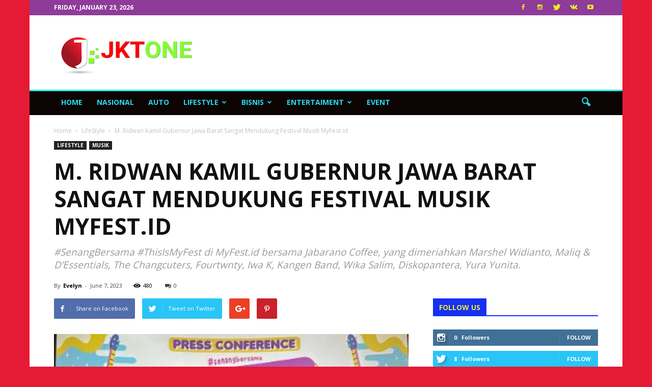

--- FILE ---
content_type: text/html; charset=UTF-8
request_url: https://jktone.com/m-ridwan-kamil-gubernur-jawa-barat-sangat-mendukung-festival-musik-myfest-id/
body_size: 40866
content:
<!doctype html >
<!--[if IE 8]>    <html class="ie8" lang="en"> <![endif]-->
<!--[if IE 9]>    <html class="ie9" lang="en"> <![endif]-->
<!--[if gt IE 8]><!--> <html dir="ltr" lang="en-US" prefix="og: https://ogp.me/ns#"> <!--<![endif]-->
<head>
<!-- Global site tag (gtag.js) - Google Analytics -->
<script async src="https://www.googletagmanager.com/gtag/js?id=UA-151954763-1"></script>
<script>
  window.dataLayer = window.dataLayer || [];
  function gtag(){dataLayer.push(arguments);}
  gtag('js', new Date());

  gtag('config', 'UA-151954763-1');
</script>


    <title>M. Ridwan Kamil Gubernur Jawa Barat Sangat Mendukung Festival Musik MyFest.id | JKTOne.com</title>
    <meta charset="UTF-8" />
    <meta name="viewport" content="width=device-width, initial-scale=1.0">
	<meta name="google-site-verification" content="WLaKJYrc3TbbLmvFSLS7ReoNnUA5DsUsonyLdrtLeMc">
    <link rel="pingback" href="https://jktone.com/xmlrpc.php" />
    
		<!-- All in One SEO 4.9.2 - aioseo.com -->
	<meta name="robots" content="max-image-preview:large" />
	<meta name="author" content="Evelyn"/>
	<meta name="google-site-verification" content="3r2UPcn3H8km7VPiKgDay-2mwPasXfWurxRljSCTkLw" />
	<link rel="canonical" href="https://jktone.com/m-ridwan-kamil-gubernur-jawa-barat-sangat-mendukung-festival-musik-myfest-id/" />
	<meta name="generator" content="All in One SEO (AIOSEO) 4.9.2" />
		<meta property="og:locale" content="en_US" />
		<meta property="og:site_name" content="JKTOne.com | Be One &amp; Be Good" />
		<meta property="og:type" content="article" />
		<meta property="og:title" content="M. Ridwan Kamil Gubernur Jawa Barat Sangat Mendukung Festival Musik MyFest.id | JKTOne.com" />
		<meta property="og:url" content="https://jktone.com/m-ridwan-kamil-gubernur-jawa-barat-sangat-mendukung-festival-musik-myfest-id/" />
		<meta property="og:image" content="https://jktone.com/wp-content/uploads/2023/10/JKT-One.png" />
		<meta property="og:image:secure_url" content="https://jktone.com/wp-content/uploads/2023/10/JKT-One.png" />
		<meta property="og:image:width" content="348" />
		<meta property="og:image:height" content="140" />
		<meta property="article:published_time" content="2023-06-07T10:36:22+00:00" />
		<meta property="article:modified_time" content="2023-06-07T10:37:47+00:00" />
		<meta property="article:publisher" content="https://web.facebook.com/jktone.redaksi/?_rdc=1&amp;_rdr" />
		<meta name="twitter:card" content="summary" />
		<meta name="twitter:site" content="@RedaksiJKTOne" />
		<meta name="twitter:title" content="M. Ridwan Kamil Gubernur Jawa Barat Sangat Mendukung Festival Musik MyFest.id | JKTOne.com" />
		<meta name="twitter:creator" content="@RedaksiJKTOne" />
		<meta name="twitter:image" content="https://jktone.com/wp-content/uploads/2023/10/JKT-One.png" />
		<script type="application/ld+json" class="aioseo-schema">
			{"@context":"https:\/\/schema.org","@graph":[{"@type":"Article","@id":"https:\/\/jktone.com\/m-ridwan-kamil-gubernur-jawa-barat-sangat-mendukung-festival-musik-myfest-id\/#article","name":"M. Ridwan Kamil Gubernur Jawa Barat Sangat Mendukung Festival Musik MyFest.id | JKTOne.com","headline":"M. Ridwan Kamil Gubernur Jawa Barat Sangat Mendukung Festival Musik MyFest.id\u00a0","author":{"@id":"https:\/\/jktone.com\/author\/eve704\/#author"},"publisher":{"@id":"https:\/\/jktone.com\/#organization"},"image":{"@type":"ImageObject","url":"https:\/\/jktone.com\/wp-content\/uploads\/2023\/06\/Screenshot_2023-06-07-17-18-49-22_56514063904998099a7290fdb861fa95_1.jpg","width":1080,"height":697},"datePublished":"2023-06-07T17:36:22+07:00","dateModified":"2023-06-07T17:37:47+07:00","inLanguage":"en-US","mainEntityOfPage":{"@id":"https:\/\/jktone.com\/m-ridwan-kamil-gubernur-jawa-barat-sangat-mendukung-festival-musik-myfest-id\/#webpage"},"isPartOf":{"@id":"https:\/\/jktone.com\/m-ridwan-kamil-gubernur-jawa-barat-sangat-mendukung-festival-musik-myfest-id\/#webpage"},"articleSection":"LifeStyle, Musik, #SenangBersama, #ThisIsMyFest, Jabarano Coffee\u201d, MyFest.id"},{"@type":"BreadcrumbList","@id":"https:\/\/jktone.com\/m-ridwan-kamil-gubernur-jawa-barat-sangat-mendukung-festival-musik-myfest-id\/#breadcrumblist","itemListElement":[{"@type":"ListItem","@id":"https:\/\/jktone.com#listItem","position":1,"name":"Home","item":"https:\/\/jktone.com","nextItem":{"@type":"ListItem","@id":"https:\/\/jktone.com\/category\/entertaiment\/#listItem","name":"Entertaiment"}},{"@type":"ListItem","@id":"https:\/\/jktone.com\/category\/entertaiment\/#listItem","position":2,"name":"Entertaiment","item":"https:\/\/jktone.com\/category\/entertaiment\/","nextItem":{"@type":"ListItem","@id":"https:\/\/jktone.com\/category\/entertaiment\/musik\/#listItem","name":"Musik"},"previousItem":{"@type":"ListItem","@id":"https:\/\/jktone.com#listItem","name":"Home"}},{"@type":"ListItem","@id":"https:\/\/jktone.com\/category\/entertaiment\/musik\/#listItem","position":3,"name":"Musik","item":"https:\/\/jktone.com\/category\/entertaiment\/musik\/","nextItem":{"@type":"ListItem","@id":"https:\/\/jktone.com\/m-ridwan-kamil-gubernur-jawa-barat-sangat-mendukung-festival-musik-myfest-id\/#listItem","name":"M. Ridwan Kamil Gubernur Jawa Barat Sangat Mendukung Festival Musik MyFest.id\u00a0"},"previousItem":{"@type":"ListItem","@id":"https:\/\/jktone.com\/category\/entertaiment\/#listItem","name":"Entertaiment"}},{"@type":"ListItem","@id":"https:\/\/jktone.com\/m-ridwan-kamil-gubernur-jawa-barat-sangat-mendukung-festival-musik-myfest-id\/#listItem","position":4,"name":"M. Ridwan Kamil Gubernur Jawa Barat Sangat Mendukung Festival Musik MyFest.id\u00a0","previousItem":{"@type":"ListItem","@id":"https:\/\/jktone.com\/category\/entertaiment\/musik\/#listItem","name":"Musik"}}]},{"@type":"Organization","@id":"https:\/\/jktone.com\/#organization","name":"JKTONE","description":"Be One & Be Good","url":"https:\/\/jktone.com\/","telephone":"+6289512506560","logo":{"@type":"ImageObject","url":"https:\/\/jktone.com\/wp-content\/uploads\/2023\/10\/JKT-One.png","@id":"https:\/\/jktone.com\/m-ridwan-kamil-gubernur-jawa-barat-sangat-mendukung-festival-musik-myfest-id\/#organizationLogo","width":348,"height":140},"image":{"@id":"https:\/\/jktone.com\/m-ridwan-kamil-gubernur-jawa-barat-sangat-mendukung-festival-musik-myfest-id\/#organizationLogo"},"sameAs":["https:\/\/web.facebook.com\/jktone.redaksi\/?_rdc=1&_rdr","https:\/\/twitter.com\/RedaksiJKTOne","https:\/\/www.instagram.com\/redaksijktone\/"]},{"@type":"Person","@id":"https:\/\/jktone.com\/author\/eve704\/#author","url":"https:\/\/jktone.com\/author\/eve704\/","name":"Evelyn","image":{"@type":"ImageObject","@id":"https:\/\/jktone.com\/m-ridwan-kamil-gubernur-jawa-barat-sangat-mendukung-festival-musik-myfest-id\/#authorImage","url":"https:\/\/secure.gravatar.com\/avatar\/017bb90ccca09cea4876182bcb94e40a948d1d914f0969185b45a2195143269d?s=96&d=mm&r=g","width":96,"height":96,"caption":"Evelyn"}},{"@type":"WebPage","@id":"https:\/\/jktone.com\/m-ridwan-kamil-gubernur-jawa-barat-sangat-mendukung-festival-musik-myfest-id\/#webpage","url":"https:\/\/jktone.com\/m-ridwan-kamil-gubernur-jawa-barat-sangat-mendukung-festival-musik-myfest-id\/","name":"M. Ridwan Kamil Gubernur Jawa Barat Sangat Mendukung Festival Musik MyFest.id | JKTOne.com","inLanguage":"en-US","isPartOf":{"@id":"https:\/\/jktone.com\/#website"},"breadcrumb":{"@id":"https:\/\/jktone.com\/m-ridwan-kamil-gubernur-jawa-barat-sangat-mendukung-festival-musik-myfest-id\/#breadcrumblist"},"author":{"@id":"https:\/\/jktone.com\/author\/eve704\/#author"},"creator":{"@id":"https:\/\/jktone.com\/author\/eve704\/#author"},"image":{"@type":"ImageObject","url":"https:\/\/jktone.com\/wp-content\/uploads\/2023\/06\/Screenshot_2023-06-07-17-18-49-22_56514063904998099a7290fdb861fa95_1.jpg","@id":"https:\/\/jktone.com\/m-ridwan-kamil-gubernur-jawa-barat-sangat-mendukung-festival-musik-myfest-id\/#mainImage","width":1080,"height":697},"primaryImageOfPage":{"@id":"https:\/\/jktone.com\/m-ridwan-kamil-gubernur-jawa-barat-sangat-mendukung-festival-musik-myfest-id\/#mainImage"},"datePublished":"2023-06-07T17:36:22+07:00","dateModified":"2023-06-07T17:37:47+07:00"},{"@type":"WebSite","@id":"https:\/\/jktone.com\/#website","url":"https:\/\/jktone.com\/","name":"JKTOne.com","description":"Be One & Be Good","inLanguage":"en-US","publisher":{"@id":"https:\/\/jktone.com\/#organization"}}]}
		</script>
		<!-- All in One SEO -->

<meta property="og:image" content="https://jktone.com/wp-content/uploads/2023/06/Screenshot_2023-06-07-17-18-49-22_56514063904998099a7290fdb861fa95_1.jpg" /><meta name="author" content="Evelyn">
<link rel="icon" type="image/png" href="https://jktone.com/wp-content/uploads/2019/11/fav-jkt.png">
<!-- Open Graph Meta Tags generated by Blog2Social 873 - https://www.blog2social.com -->
<meta property="og:title" content="M. Ridwan Kamil Gubernur Jawa Barat Sangat Mendukung Festival Musik MyFest.id "/>
<meta property="og:description" content="JKTOne.com - “MyFest.id persembahkan oleh Jabarano Coffee” akan diselanggarakan pada hari Sabtu, 1 Juli 2023 di Lapangan Brigif 15 Kujang Cimahi Bandung, ac"/>
<meta property="og:url" content="/m-ridwan-kamil-gubernur-jawa-barat-sangat-mendukung-festival-musik-myfest-id/"/>
<meta property="og:image" content="https://jktone.com/wp-content/uploads/2023/06/Screenshot_2023-06-07-17-18-49-22_56514063904998099a7290fdb861fa95_1.jpg"/>
<meta property="og:image:width" content="1080" />
<meta property="og:image:height" content="697" />
<meta property="og:type" content="article"/>
<meta property="og:article:published_time" content="2023-06-07 17:36:22"/>
<meta property="og:article:modified_time" content="2023-06-07 17:37:47"/>
<meta property="og:article:tag" content="#SenangBersama"/>
<meta property="og:article:tag" content="#ThisIsMyFest"/>
<meta property="og:article:tag" content="Jabarano Coffee”"/>
<meta property="og:article:tag" content="MyFest.id"/>
<!-- Open Graph Meta Tags generated by Blog2Social 873 - https://www.blog2social.com -->

<!-- Twitter Card generated by Blog2Social 873 - https://www.blog2social.com -->
<meta name="twitter:card" content="summary">
<meta name="twitter:title" content="M. Ridwan Kamil Gubernur Jawa Barat Sangat Mendukung Festival Musik MyFest.id "/>
<meta name="twitter:description" content="JKTOne.com - “MyFest.id persembahkan oleh Jabarano Coffee” akan diselanggarakan pada hari Sabtu, 1 Juli 2023 di Lapangan Brigif 15 Kujang Cimahi Bandung, ac"/>
<meta name="twitter:image" content="https://jktone.com/wp-content/uploads/2023/06/Screenshot_2023-06-07-17-18-49-22_56514063904998099a7290fdb861fa95_1.jpg"/>
<!-- Twitter Card generated by Blog2Social 873 - https://www.blog2social.com -->
<meta name="author" content="Evelyn"/>
<link rel='dns-prefetch' href='//fonts.googleapis.com' />
<link rel="alternate" type="application/rss+xml" title="JKTOne.com &raquo; Feed" href="https://jktone.com/feed/" />
<link rel="alternate" type="application/rss+xml" title="JKTOne.com &raquo; Comments Feed" href="https://jktone.com/comments/feed/" />
<link rel="alternate" type="application/rss+xml" title="JKTOne.com &raquo; M. Ridwan Kamil Gubernur Jawa Barat Sangat Mendukung Festival Musik MyFest.id  Comments Feed" href="https://jktone.com/m-ridwan-kamil-gubernur-jawa-barat-sangat-mendukung-festival-musik-myfest-id/feed/" />
<link rel="alternate" title="oEmbed (JSON)" type="application/json+oembed" href="https://jktone.com/wp-json/oembed/1.0/embed?url=https%3A%2F%2Fjktone.com%2Fm-ridwan-kamil-gubernur-jawa-barat-sangat-mendukung-festival-musik-myfest-id%2F" />
<link rel="alternate" title="oEmbed (XML)" type="text/xml+oembed" href="https://jktone.com/wp-json/oembed/1.0/embed?url=https%3A%2F%2Fjktone.com%2Fm-ridwan-kamil-gubernur-jawa-barat-sangat-mendukung-festival-musik-myfest-id%2F&#038;format=xml" />
<style id='wp-img-auto-sizes-contain-inline-css' type='text/css'>
img:is([sizes=auto i],[sizes^="auto," i]){contain-intrinsic-size:3000px 1500px}
/*# sourceURL=wp-img-auto-sizes-contain-inline-css */
</style>
<link rel='stylesheet' id='vc_extensions_cqbundle_adminicon-css' href='https://jktone.com/wp-content/plugins/vc-extensions-bundle/css/admin_icon.css?ver=6.9' type='text/css' media='all' />
<style id='wp-emoji-styles-inline-css' type='text/css'>

	img.wp-smiley, img.emoji {
		display: inline !important;
		border: none !important;
		box-shadow: none !important;
		height: 1em !important;
		width: 1em !important;
		margin: 0 0.07em !important;
		vertical-align: -0.1em !important;
		background: none !important;
		padding: 0 !important;
	}
/*# sourceURL=wp-emoji-styles-inline-css */
</style>
<style id='wp-block-library-inline-css' type='text/css'>
:root{--wp-block-synced-color:#7a00df;--wp-block-synced-color--rgb:122,0,223;--wp-bound-block-color:var(--wp-block-synced-color);--wp-editor-canvas-background:#ddd;--wp-admin-theme-color:#007cba;--wp-admin-theme-color--rgb:0,124,186;--wp-admin-theme-color-darker-10:#006ba1;--wp-admin-theme-color-darker-10--rgb:0,107,160.5;--wp-admin-theme-color-darker-20:#005a87;--wp-admin-theme-color-darker-20--rgb:0,90,135;--wp-admin-border-width-focus:2px}@media (min-resolution:192dpi){:root{--wp-admin-border-width-focus:1.5px}}.wp-element-button{cursor:pointer}:root .has-very-light-gray-background-color{background-color:#eee}:root .has-very-dark-gray-background-color{background-color:#313131}:root .has-very-light-gray-color{color:#eee}:root .has-very-dark-gray-color{color:#313131}:root .has-vivid-green-cyan-to-vivid-cyan-blue-gradient-background{background:linear-gradient(135deg,#00d084,#0693e3)}:root .has-purple-crush-gradient-background{background:linear-gradient(135deg,#34e2e4,#4721fb 50%,#ab1dfe)}:root .has-hazy-dawn-gradient-background{background:linear-gradient(135deg,#faaca8,#dad0ec)}:root .has-subdued-olive-gradient-background{background:linear-gradient(135deg,#fafae1,#67a671)}:root .has-atomic-cream-gradient-background{background:linear-gradient(135deg,#fdd79a,#004a59)}:root .has-nightshade-gradient-background{background:linear-gradient(135deg,#330968,#31cdcf)}:root .has-midnight-gradient-background{background:linear-gradient(135deg,#020381,#2874fc)}:root{--wp--preset--font-size--normal:16px;--wp--preset--font-size--huge:42px}.has-regular-font-size{font-size:1em}.has-larger-font-size{font-size:2.625em}.has-normal-font-size{font-size:var(--wp--preset--font-size--normal)}.has-huge-font-size{font-size:var(--wp--preset--font-size--huge)}.has-text-align-center{text-align:center}.has-text-align-left{text-align:left}.has-text-align-right{text-align:right}.has-fit-text{white-space:nowrap!important}#end-resizable-editor-section{display:none}.aligncenter{clear:both}.items-justified-left{justify-content:flex-start}.items-justified-center{justify-content:center}.items-justified-right{justify-content:flex-end}.items-justified-space-between{justify-content:space-between}.screen-reader-text{border:0;clip-path:inset(50%);height:1px;margin:-1px;overflow:hidden;padding:0;position:absolute;width:1px;word-wrap:normal!important}.screen-reader-text:focus{background-color:#ddd;clip-path:none;color:#444;display:block;font-size:1em;height:auto;left:5px;line-height:normal;padding:15px 23px 14px;text-decoration:none;top:5px;width:auto;z-index:100000}html :where(.has-border-color){border-style:solid}html :where([style*=border-top-color]){border-top-style:solid}html :where([style*=border-right-color]){border-right-style:solid}html :where([style*=border-bottom-color]){border-bottom-style:solid}html :where([style*=border-left-color]){border-left-style:solid}html :where([style*=border-width]){border-style:solid}html :where([style*=border-top-width]){border-top-style:solid}html :where([style*=border-right-width]){border-right-style:solid}html :where([style*=border-bottom-width]){border-bottom-style:solid}html :where([style*=border-left-width]){border-left-style:solid}html :where(img[class*=wp-image-]){height:auto;max-width:100%}:where(figure){margin:0 0 1em}html :where(.is-position-sticky){--wp-admin--admin-bar--position-offset:var(--wp-admin--admin-bar--height,0px)}@media screen and (max-width:600px){html :where(.is-position-sticky){--wp-admin--admin-bar--position-offset:0px}}

/*# sourceURL=wp-block-library-inline-css */
</style><style id='global-styles-inline-css' type='text/css'>
:root{--wp--preset--aspect-ratio--square: 1;--wp--preset--aspect-ratio--4-3: 4/3;--wp--preset--aspect-ratio--3-4: 3/4;--wp--preset--aspect-ratio--3-2: 3/2;--wp--preset--aspect-ratio--2-3: 2/3;--wp--preset--aspect-ratio--16-9: 16/9;--wp--preset--aspect-ratio--9-16: 9/16;--wp--preset--color--black: #000000;--wp--preset--color--cyan-bluish-gray: #abb8c3;--wp--preset--color--white: #ffffff;--wp--preset--color--pale-pink: #f78da7;--wp--preset--color--vivid-red: #cf2e2e;--wp--preset--color--luminous-vivid-orange: #ff6900;--wp--preset--color--luminous-vivid-amber: #fcb900;--wp--preset--color--light-green-cyan: #7bdcb5;--wp--preset--color--vivid-green-cyan: #00d084;--wp--preset--color--pale-cyan-blue: #8ed1fc;--wp--preset--color--vivid-cyan-blue: #0693e3;--wp--preset--color--vivid-purple: #9b51e0;--wp--preset--gradient--vivid-cyan-blue-to-vivid-purple: linear-gradient(135deg,rgb(6,147,227) 0%,rgb(155,81,224) 100%);--wp--preset--gradient--light-green-cyan-to-vivid-green-cyan: linear-gradient(135deg,rgb(122,220,180) 0%,rgb(0,208,130) 100%);--wp--preset--gradient--luminous-vivid-amber-to-luminous-vivid-orange: linear-gradient(135deg,rgb(252,185,0) 0%,rgb(255,105,0) 100%);--wp--preset--gradient--luminous-vivid-orange-to-vivid-red: linear-gradient(135deg,rgb(255,105,0) 0%,rgb(207,46,46) 100%);--wp--preset--gradient--very-light-gray-to-cyan-bluish-gray: linear-gradient(135deg,rgb(238,238,238) 0%,rgb(169,184,195) 100%);--wp--preset--gradient--cool-to-warm-spectrum: linear-gradient(135deg,rgb(74,234,220) 0%,rgb(151,120,209) 20%,rgb(207,42,186) 40%,rgb(238,44,130) 60%,rgb(251,105,98) 80%,rgb(254,248,76) 100%);--wp--preset--gradient--blush-light-purple: linear-gradient(135deg,rgb(255,206,236) 0%,rgb(152,150,240) 100%);--wp--preset--gradient--blush-bordeaux: linear-gradient(135deg,rgb(254,205,165) 0%,rgb(254,45,45) 50%,rgb(107,0,62) 100%);--wp--preset--gradient--luminous-dusk: linear-gradient(135deg,rgb(255,203,112) 0%,rgb(199,81,192) 50%,rgb(65,88,208) 100%);--wp--preset--gradient--pale-ocean: linear-gradient(135deg,rgb(255,245,203) 0%,rgb(182,227,212) 50%,rgb(51,167,181) 100%);--wp--preset--gradient--electric-grass: linear-gradient(135deg,rgb(202,248,128) 0%,rgb(113,206,126) 100%);--wp--preset--gradient--midnight: linear-gradient(135deg,rgb(2,3,129) 0%,rgb(40,116,252) 100%);--wp--preset--font-size--small: 13px;--wp--preset--font-size--medium: 20px;--wp--preset--font-size--large: 36px;--wp--preset--font-size--x-large: 42px;--wp--preset--spacing--20: 0.44rem;--wp--preset--spacing--30: 0.67rem;--wp--preset--spacing--40: 1rem;--wp--preset--spacing--50: 1.5rem;--wp--preset--spacing--60: 2.25rem;--wp--preset--spacing--70: 3.38rem;--wp--preset--spacing--80: 5.06rem;--wp--preset--shadow--natural: 6px 6px 9px rgba(0, 0, 0, 0.2);--wp--preset--shadow--deep: 12px 12px 50px rgba(0, 0, 0, 0.4);--wp--preset--shadow--sharp: 6px 6px 0px rgba(0, 0, 0, 0.2);--wp--preset--shadow--outlined: 6px 6px 0px -3px rgb(255, 255, 255), 6px 6px rgb(0, 0, 0);--wp--preset--shadow--crisp: 6px 6px 0px rgb(0, 0, 0);}:where(.is-layout-flex){gap: 0.5em;}:where(.is-layout-grid){gap: 0.5em;}body .is-layout-flex{display: flex;}.is-layout-flex{flex-wrap: wrap;align-items: center;}.is-layout-flex > :is(*, div){margin: 0;}body .is-layout-grid{display: grid;}.is-layout-grid > :is(*, div){margin: 0;}:where(.wp-block-columns.is-layout-flex){gap: 2em;}:where(.wp-block-columns.is-layout-grid){gap: 2em;}:where(.wp-block-post-template.is-layout-flex){gap: 1.25em;}:where(.wp-block-post-template.is-layout-grid){gap: 1.25em;}.has-black-color{color: var(--wp--preset--color--black) !important;}.has-cyan-bluish-gray-color{color: var(--wp--preset--color--cyan-bluish-gray) !important;}.has-white-color{color: var(--wp--preset--color--white) !important;}.has-pale-pink-color{color: var(--wp--preset--color--pale-pink) !important;}.has-vivid-red-color{color: var(--wp--preset--color--vivid-red) !important;}.has-luminous-vivid-orange-color{color: var(--wp--preset--color--luminous-vivid-orange) !important;}.has-luminous-vivid-amber-color{color: var(--wp--preset--color--luminous-vivid-amber) !important;}.has-light-green-cyan-color{color: var(--wp--preset--color--light-green-cyan) !important;}.has-vivid-green-cyan-color{color: var(--wp--preset--color--vivid-green-cyan) !important;}.has-pale-cyan-blue-color{color: var(--wp--preset--color--pale-cyan-blue) !important;}.has-vivid-cyan-blue-color{color: var(--wp--preset--color--vivid-cyan-blue) !important;}.has-vivid-purple-color{color: var(--wp--preset--color--vivid-purple) !important;}.has-black-background-color{background-color: var(--wp--preset--color--black) !important;}.has-cyan-bluish-gray-background-color{background-color: var(--wp--preset--color--cyan-bluish-gray) !important;}.has-white-background-color{background-color: var(--wp--preset--color--white) !important;}.has-pale-pink-background-color{background-color: var(--wp--preset--color--pale-pink) !important;}.has-vivid-red-background-color{background-color: var(--wp--preset--color--vivid-red) !important;}.has-luminous-vivid-orange-background-color{background-color: var(--wp--preset--color--luminous-vivid-orange) !important;}.has-luminous-vivid-amber-background-color{background-color: var(--wp--preset--color--luminous-vivid-amber) !important;}.has-light-green-cyan-background-color{background-color: var(--wp--preset--color--light-green-cyan) !important;}.has-vivid-green-cyan-background-color{background-color: var(--wp--preset--color--vivid-green-cyan) !important;}.has-pale-cyan-blue-background-color{background-color: var(--wp--preset--color--pale-cyan-blue) !important;}.has-vivid-cyan-blue-background-color{background-color: var(--wp--preset--color--vivid-cyan-blue) !important;}.has-vivid-purple-background-color{background-color: var(--wp--preset--color--vivid-purple) !important;}.has-black-border-color{border-color: var(--wp--preset--color--black) !important;}.has-cyan-bluish-gray-border-color{border-color: var(--wp--preset--color--cyan-bluish-gray) !important;}.has-white-border-color{border-color: var(--wp--preset--color--white) !important;}.has-pale-pink-border-color{border-color: var(--wp--preset--color--pale-pink) !important;}.has-vivid-red-border-color{border-color: var(--wp--preset--color--vivid-red) !important;}.has-luminous-vivid-orange-border-color{border-color: var(--wp--preset--color--luminous-vivid-orange) !important;}.has-luminous-vivid-amber-border-color{border-color: var(--wp--preset--color--luminous-vivid-amber) !important;}.has-light-green-cyan-border-color{border-color: var(--wp--preset--color--light-green-cyan) !important;}.has-vivid-green-cyan-border-color{border-color: var(--wp--preset--color--vivid-green-cyan) !important;}.has-pale-cyan-blue-border-color{border-color: var(--wp--preset--color--pale-cyan-blue) !important;}.has-vivid-cyan-blue-border-color{border-color: var(--wp--preset--color--vivid-cyan-blue) !important;}.has-vivid-purple-border-color{border-color: var(--wp--preset--color--vivid-purple) !important;}.has-vivid-cyan-blue-to-vivid-purple-gradient-background{background: var(--wp--preset--gradient--vivid-cyan-blue-to-vivid-purple) !important;}.has-light-green-cyan-to-vivid-green-cyan-gradient-background{background: var(--wp--preset--gradient--light-green-cyan-to-vivid-green-cyan) !important;}.has-luminous-vivid-amber-to-luminous-vivid-orange-gradient-background{background: var(--wp--preset--gradient--luminous-vivid-amber-to-luminous-vivid-orange) !important;}.has-luminous-vivid-orange-to-vivid-red-gradient-background{background: var(--wp--preset--gradient--luminous-vivid-orange-to-vivid-red) !important;}.has-very-light-gray-to-cyan-bluish-gray-gradient-background{background: var(--wp--preset--gradient--very-light-gray-to-cyan-bluish-gray) !important;}.has-cool-to-warm-spectrum-gradient-background{background: var(--wp--preset--gradient--cool-to-warm-spectrum) !important;}.has-blush-light-purple-gradient-background{background: var(--wp--preset--gradient--blush-light-purple) !important;}.has-blush-bordeaux-gradient-background{background: var(--wp--preset--gradient--blush-bordeaux) !important;}.has-luminous-dusk-gradient-background{background: var(--wp--preset--gradient--luminous-dusk) !important;}.has-pale-ocean-gradient-background{background: var(--wp--preset--gradient--pale-ocean) !important;}.has-electric-grass-gradient-background{background: var(--wp--preset--gradient--electric-grass) !important;}.has-midnight-gradient-background{background: var(--wp--preset--gradient--midnight) !important;}.has-small-font-size{font-size: var(--wp--preset--font-size--small) !important;}.has-medium-font-size{font-size: var(--wp--preset--font-size--medium) !important;}.has-large-font-size{font-size: var(--wp--preset--font-size--large) !important;}.has-x-large-font-size{font-size: var(--wp--preset--font-size--x-large) !important;}
/*# sourceURL=global-styles-inline-css */
</style>

<style id='classic-theme-styles-inline-css' type='text/css'>
/*! This file is auto-generated */
.wp-block-button__link{color:#fff;background-color:#32373c;border-radius:9999px;box-shadow:none;text-decoration:none;padding:calc(.667em + 2px) calc(1.333em + 2px);font-size:1.125em}.wp-block-file__button{background:#32373c;color:#fff;text-decoration:none}
/*# sourceURL=/wp-includes/css/classic-themes.min.css */
</style>
<link rel='stylesheet' id='google_font_roboto-css' href='https://fonts.googleapis.com/css?family=Roboto%3A500%2C400italic%2C700%2C900%2C500italic%2C400%2C300&#038;ver=6.9' type='text/css' media='all' />
<link rel='stylesheet' id='google-fonts-style-css' href='https://fonts.googleapis.com/css?family=Open+Sans%3A400%2C700&#038;ver=6.9' type='text/css' media='all' />
<link rel='stylesheet' id='__EPYT__style-css' href='https://jktone.com/wp-content/plugins/youtube-embed-plus/styles/ytprefs.min.css?ver=14.2.3.3' type='text/css' media='all' />
<style id='__EPYT__style-inline-css' type='text/css'>

                .epyt-gallery-thumb {
                        width: 33.333%;
                }
                
/*# sourceURL=__EPYT__style-inline-css */
</style>
<link rel='stylesheet' id='js_composer_front-css' href='https://jktone.com/wp-content/plugins/js_composer/assets/css/js_composer.min.css?ver=4.12.1' type='text/css' media='all' />
<link rel='stylesheet' id='td-theme-css' href='https://jktone.com/wp-content/themes/bejaters-theme/style.css?ver=7.5' type='text/css' media='all' />
<link rel='stylesheet' id='td-theme-demo-style-css' href='https://jktone.com/wp-content/themes/bejaters-theme/includes/demos/local_news/demo_style.css?ver=7.5' type='text/css' media='all' />
<script type="text/javascript" src="https://jktone.com/wp-includes/js/jquery/jquery.min.js?ver=3.7.1" id="jquery-core-js"></script>
<script type="text/javascript" src="https://jktone.com/wp-includes/js/jquery/jquery-migrate.min.js?ver=3.4.1" id="jquery-migrate-js"></script>
<script type="text/javascript" id="__ytprefs__-js-extra">
/* <![CDATA[ */
var _EPYT_ = {"ajaxurl":"https://jktone.com/wp-admin/admin-ajax.php","security":"ed56286cec","gallery_scrolloffset":"20","eppathtoscripts":"https://jktone.com/wp-content/plugins/youtube-embed-plus/scripts/","eppath":"https://jktone.com/wp-content/plugins/youtube-embed-plus/","epresponsiveselector":"[\"iframe.__youtube_prefs__\",\"iframe[src*='youtube.com']\",\"iframe[src*='youtube-nocookie.com']\",\"iframe[data-ep-src*='youtube.com']\",\"iframe[data-ep-src*='youtube-nocookie.com']\",\"iframe[data-ep-gallerysrc*='youtube.com']\"]","epdovol":"1","version":"14.2.3.3","evselector":"iframe.__youtube_prefs__[src], iframe[src*=\"youtube.com/embed/\"], iframe[src*=\"youtube-nocookie.com/embed/\"]","ajax_compat":"","maxres_facade":"eager","ytapi_load":"light","pause_others":"","stopMobileBuffer":"1","facade_mode":"","not_live_on_channel":""};
//# sourceURL=__ytprefs__-js-extra
/* ]]> */
</script>
<script type="text/javascript" src="https://jktone.com/wp-content/plugins/youtube-embed-plus/scripts/ytprefs.min.js?ver=14.2.3.3" id="__ytprefs__-js"></script>
<link rel="https://api.w.org/" href="https://jktone.com/wp-json/" /><link rel="alternate" title="JSON" type="application/json" href="https://jktone.com/wp-json/wp/v2/posts/20887" /><link rel="EditURI" type="application/rsd+xml" title="RSD" href="https://jktone.com/xmlrpc.php?rsd" />
<meta name="generator" content="WordPress 6.9" />
<link rel='shortlink' href='https://jktone.com/?p=20887' />
<!--[if lt IE 9]><script src="https://html5shim.googlecode.com/svn/trunk/html5.js"></script><![endif]-->
    <meta name="generator" content="Powered by Visual Composer - drag and drop page builder for WordPress."/>
<!--[if lte IE 9]><link rel="stylesheet" type="text/css" href="https://jktone.com/wp-content/plugins/js_composer/assets/css/vc_lte_ie9.min.css" media="screen"><![endif]--><!--[if IE  8]><link rel="stylesheet" type="text/css" href="https://jktone.com/wp-content/plugins/js_composer/assets/css/vc-ie8.min.css" media="screen"><![endif]-->
<!-- JS generated by theme -->

<script>
    
    

	    var tdBlocksArray = []; //here we store all the items for the current page

	    //td_block class - each ajax block uses a object of this class for requests
	    function tdBlock() {
		    this.id = '';
		    this.block_type = 1; //block type id (1-234 etc)
		    this.atts = '';
		    this.td_column_number = '';
		    this.td_current_page = 1; //
		    this.post_count = 0; //from wp
		    this.found_posts = 0; //from wp
		    this.max_num_pages = 0; //from wp
		    this.td_filter_value = ''; //current live filter value
		    this.is_ajax_running = false;
		    this.td_user_action = ''; // load more or infinite loader (used by the animation)
		    this.header_color = '';
		    this.ajax_pagination_infinite_stop = ''; //show load more at page x
	    }


        // td_js_generator - mini detector
        (function(){
            var htmlTag = document.getElementsByTagName("html")[0];

            if ( navigator.userAgent.indexOf("MSIE 10.0") > -1 ) {
                htmlTag.className += ' ie10';
            }

            if ( !!navigator.userAgent.match(/Trident.*rv\:11\./) ) {
                htmlTag.className += ' ie11';
            }

            if ( /(iPad|iPhone|iPod)/g.test(navigator.userAgent) ) {
                htmlTag.className += ' td-md-is-ios';
            }

            var user_agent = navigator.userAgent.toLowerCase();
            if ( user_agent.indexOf("android") > -1 ) {
                htmlTag.className += ' td-md-is-android';
            }

            if ( -1 !== navigator.userAgent.indexOf('Mac OS X')  ) {
                htmlTag.className += ' td-md-is-os-x';
            }

            if ( /chrom(e|ium)/.test(navigator.userAgent.toLowerCase()) ) {
               htmlTag.className += ' td-md-is-chrome';
            }

            if ( -1 !== navigator.userAgent.indexOf('Firefox') ) {
                htmlTag.className += ' td-md-is-firefox';
            }

            if ( -1 !== navigator.userAgent.indexOf('Safari') && -1 === navigator.userAgent.indexOf('Chrome') ) {
                htmlTag.className += ' td-md-is-safari';
            }

            if( -1 !== navigator.userAgent.indexOf('IEMobile') ){
                htmlTag.className += ' td-md-is-iemobile';
            }

        })();




        var tdLocalCache = {};

        ( function () {
            "use strict";

            tdLocalCache = {
                data: {},
                remove: function (resource_id) {
                    delete tdLocalCache.data[resource_id];
                },
                exist: function (resource_id) {
                    return tdLocalCache.data.hasOwnProperty(resource_id) && tdLocalCache.data[resource_id] !== null;
                },
                get: function (resource_id) {
                    return tdLocalCache.data[resource_id];
                },
                set: function (resource_id, cachedData) {
                    tdLocalCache.remove(resource_id);
                    tdLocalCache.data[resource_id] = cachedData;
                }
            };
        })();

    
    
var td_viewport_interval_list=[{"limitBottom":767,"sidebarWidth":228},{"limitBottom":1018,"sidebarWidth":300},{"limitBottom":1140,"sidebarWidth":324}];
var td_animation_stack_effect="type1";
var tds_animation_stack=true;
var td_animation_stack_specific_selectors=".entry-thumb, img[class*=\"wp-image-\"], a.td-sml-link-to-image > img";
var td_animation_stack_general_selectors=".td-animation-stack .entry-thumb, .post .entry-thumb, .post img[class*=\"wp-image-\"], .post a.td-sml-link-to-image > img";
var td_ajax_url="https:\/\/jktone.com\/wp-admin\/admin-ajax.php?td_theme_name=Newspaper&v=7.5";
var td_get_template_directory_uri="https:\/\/jktone.com\/wp-content\/themes\/bejaters-theme";
var tds_snap_menu="smart_snap_always";
var tds_logo_on_sticky="";
var tds_header_style="3";
var td_please_wait="Please wait...";
var td_email_user_pass_incorrect="User or password incorrect!";
var td_email_user_incorrect="Email or username incorrect!";
var td_email_incorrect="Email incorrect!";
var tds_more_articles_on_post_enable="";
var tds_more_articles_on_post_time_to_wait="";
var tds_more_articles_on_post_pages_distance_from_top=0;
var tds_theme_color_site_wide="#22f4f1";
var tds_smart_sidebar="enabled";
var tdThemeName="Newspaper";
var td_magnific_popup_translation_tPrev="Previous (Left arrow key)";
var td_magnific_popup_translation_tNext="Next (Right arrow key)";
var td_magnific_popup_translation_tCounter="%curr% of %total%";
var td_magnific_popup_translation_ajax_tError="The content from %url% could not be loaded.";
var td_magnific_popup_translation_image_tError="The image #%curr% could not be loaded.";
var td_ad_background_click_link="";
var td_ad_background_click_target="";
</script>


<!-- Header style compiled by theme -->

<style>
    

body {
	background-color:#e51b36;
}
.td-header-wrap .black-menu .sf-menu > .current-menu-item > a,
    .td-header-wrap .black-menu .sf-menu > .current-menu-ancestor > a,
    .td-header-wrap .black-menu .sf-menu > .current-category-ancestor > a,
    .td-header-wrap .black-menu .sf-menu > li > a:hover,
    .td-header-wrap .black-menu .sf-menu > .sfHover > a,
    .td-header-style-12 .td-header-menu-wrap-full,
    .sf-menu > .current-menu-item > a:after,
    .sf-menu > .current-menu-ancestor > a:after,
    .sf-menu > .current-category-ancestor > a:after,
    .sf-menu > li:hover > a:after,
    .sf-menu > .sfHover > a:after,
    .sf-menu ul .td-menu-item > a:hover,
    .sf-menu ul .sfHover > a,
    .sf-menu ul .current-menu-ancestor > a,
    .sf-menu ul .current-category-ancestor > a,
    .sf-menu ul .current-menu-item > a,
    .td-header-style-12 .td-affix,
    .header-search-wrap .td-drop-down-search:after,
    .header-search-wrap .td-drop-down-search .btn:hover,
    input[type=submit]:hover,
    .td-read-more a,
    .td-post-category:hover,
    .td-grid-style-1.td-hover-1 .td-big-grid-post:hover .td-post-category,
    .td-grid-style-5.td-hover-1 .td-big-grid-post:hover .td-post-category,
    .td_top_authors .td-active .td-author-post-count,
    .td_top_authors .td-active .td-author-comments-count,
    .td_top_authors .td_mod_wrap:hover .td-author-post-count,
    .td_top_authors .td_mod_wrap:hover .td-author-comments-count,
    .td-404-sub-sub-title a:hover,
    .td-search-form-widget .wpb_button:hover,
    .td-rating-bar-wrap div,
    .td_category_template_3 .td-current-sub-category,
    .dropcap,
    .td_wrapper_video_playlist .td_video_controls_playlist_wrapper,
    .wpb_default,
    .wpb_default:hover,
    .td-left-smart-list:hover,
    .td-right-smart-list:hover,
    .woocommerce-checkout .woocommerce input.button:hover,
    .woocommerce-page .woocommerce a.button:hover,
    .woocommerce-account div.woocommerce .button:hover,
    #bbpress-forums button:hover,
    .bbp_widget_login .button:hover,
    .td-footer-wrapper .td-post-category,
    .td-footer-wrapper .widget_product_search input[type="submit"]:hover,
    .woocommerce .product a.button:hover,
    .woocommerce .product #respond input#submit:hover,
    .woocommerce .checkout input#place_order:hover,
    .woocommerce .woocommerce.widget .button:hover,
    .single-product .product .summary .cart .button:hover,
    .woocommerce-cart .woocommerce table.cart .button:hover,
    .woocommerce-cart .woocommerce .shipping-calculator-form .button:hover,
    .td-next-prev-wrap a:hover,
    .td-load-more-wrap a:hover,
    .td-post-small-box a:hover,
    .page-nav .current,
    .page-nav:first-child > div,
    .td_category_template_8 .td-category-header .td-category a.td-current-sub-category,
    .td_category_template_4 .td-category-siblings .td-category a:hover,
    #bbpress-forums .bbp-pagination .current,
    #bbpress-forums #bbp-single-user-details #bbp-user-navigation li.current a,
    .td-theme-slider:hover .slide-meta-cat a,
    a.vc_btn-black:hover,
    .td-trending-now-wrapper:hover .td-trending-now-title,
    .td-scroll-up,
    .td-smart-list-button:hover,
    .td-weather-information:before,
    .td-weather-week:before,
    .td_block_exchange .td-exchange-header:before,
    .td_block_big_grid_9.td-grid-style-1 .td-post-category,
    .td_block_big_grid_9.td-grid-style-5 .td-post-category,
    .td-grid-style-6.td-hover-1 .td-module-thumb:after {
        background-color: #22f4f1;
    }

    .woocommerce .woocommerce-message .button:hover,
    .woocommerce .woocommerce-error .button:hover,
    .woocommerce .woocommerce-info .button:hover {
        background-color: #22f4f1 !important;
    }

    .woocommerce .product .onsale,
    .woocommerce.widget .ui-slider .ui-slider-handle {
        background: none #22f4f1;
    }

    .woocommerce.widget.widget_layered_nav_filters ul li a {
        background: none repeat scroll 0 0 #22f4f1 !important;
    }

    a,
    cite a:hover,
    .td_mega_menu_sub_cats .cur-sub-cat,
    .td-mega-span h3 a:hover,
    .td_mod_mega_menu:hover .entry-title a,
    .header-search-wrap .result-msg a:hover,
    .top-header-menu li a:hover,
    .top-header-menu .current-menu-item > a,
    .top-header-menu .current-menu-ancestor > a,
    .top-header-menu .current-category-ancestor > a,
    .td-social-icon-wrap > a:hover,
    .td-header-sp-top-widget .td-social-icon-wrap a:hover,
    .td-page-content blockquote p,
    .td-post-content blockquote p,
    .mce-content-body blockquote p,
    .comment-content blockquote p,
    .wpb_text_column blockquote p,
    .td_block_text_with_title blockquote p,
    .td_module_wrap:hover .entry-title a,
    .td-subcat-filter .td-subcat-list a:hover,
    .td-subcat-filter .td-subcat-dropdown a:hover,
    .td_quote_on_blocks,
    .dropcap2,
    .dropcap3,
    .td_top_authors .td-active .td-authors-name a,
    .td_top_authors .td_mod_wrap:hover .td-authors-name a,
    .td-post-next-prev-content a:hover,
    .author-box-wrap .td-author-social a:hover,
    .td-author-name a:hover,
    .td-author-url a:hover,
    .td_mod_related_posts:hover h3 > a,
    .td-post-template-11 .td-related-title .td-related-left:hover,
    .td-post-template-11 .td-related-title .td-related-right:hover,
    .td-post-template-11 .td-related-title .td-cur-simple-item,
    .td-post-template-11 .td_block_related_posts .td-next-prev-wrap a:hover,
    .comment-reply-link:hover,
    .logged-in-as a:hover,
    #cancel-comment-reply-link:hover,
    .td-search-query,
    .td-category-header .td-pulldown-category-filter-link:hover,
    .td-category-siblings .td-subcat-dropdown a:hover,
    .td-category-siblings .td-subcat-dropdown a.td-current-sub-category,
    .widget a:hover,
    .widget_calendar tfoot a:hover,
    .woocommerce a.added_to_cart:hover,
    #bbpress-forums li.bbp-header .bbp-reply-content span a:hover,
    #bbpress-forums .bbp-forum-freshness a:hover,
    #bbpress-forums .bbp-topic-freshness a:hover,
    #bbpress-forums .bbp-forums-list li a:hover,
    #bbpress-forums .bbp-forum-title:hover,
    #bbpress-forums .bbp-topic-permalink:hover,
    #bbpress-forums .bbp-topic-started-by a:hover,
    #bbpress-forums .bbp-topic-started-in a:hover,
    #bbpress-forums .bbp-body .super-sticky li.bbp-topic-title .bbp-topic-permalink,
    #bbpress-forums .bbp-body .sticky li.bbp-topic-title .bbp-topic-permalink,
    .widget_display_replies .bbp-author-name,
    .widget_display_topics .bbp-author-name,
    .footer-text-wrap .footer-email-wrap a,
    .td-subfooter-menu li a:hover,
    .footer-social-wrap a:hover,
    a.vc_btn-black:hover,
    .td-smart-list-dropdown-wrap .td-smart-list-button:hover,
    .td_module_17 .td-read-more a:hover,
    .td_module_18 .td-read-more a:hover,
    .td_module_19 .td-post-author-name a:hover,
    .td-instagram-user a {
        color: #22f4f1;
    }

    a.vc_btn-black.vc_btn_square_outlined:hover,
    a.vc_btn-black.vc_btn_outlined:hover,
    .td-mega-menu-page .wpb_content_element ul li a:hover {
        color: #22f4f1 !important;
    }

    .td-next-prev-wrap a:hover,
    .td-load-more-wrap a:hover,
    .td-post-small-box a:hover,
    .page-nav .current,
    .page-nav:first-child > div,
    .td_category_template_8 .td-category-header .td-category a.td-current-sub-category,
    .td_category_template_4 .td-category-siblings .td-category a:hover,
    #bbpress-forums .bbp-pagination .current,
    .post .td_quote_box,
    .page .td_quote_box,
    a.vc_btn-black:hover {
        border-color: #22f4f1;
    }

    .td_wrapper_video_playlist .td_video_currently_playing:after {
        border-color: #22f4f1 !important;
    }

    .header-search-wrap .td-drop-down-search:before {
        border-color: transparent transparent #22f4f1 transparent;
    }

    .block-title > span,
    .block-title > a,
    .block-title > label,
    .widgettitle,
    .widgettitle:after,
    .td-trending-now-title,
    .td-trending-now-wrapper:hover .td-trending-now-title,
    .wpb_tabs li.ui-tabs-active a,
    .wpb_tabs li:hover a,
    .vc_tta-container .vc_tta-color-grey.vc_tta-tabs-position-top.vc_tta-style-classic .vc_tta-tabs-container .vc_tta-tab.vc_active > a,
    .vc_tta-container .vc_tta-color-grey.vc_tta-tabs-position-top.vc_tta-style-classic .vc_tta-tabs-container .vc_tta-tab:hover > a,
    .td-related-title .td-cur-simple-item,
    .woocommerce .product .products h2,
    .td-subcat-filter .td-subcat-dropdown:hover .td-subcat-more {
    	background-color: #22f4f1;
    }

    .woocommerce div.product .woocommerce-tabs ul.tabs li.active {
    	background-color: #22f4f1 !important;
    }

    .block-title,
    .td-related-title,
    .wpb_tabs .wpb_tabs_nav,
    .vc_tta-container .vc_tta-color-grey.vc_tta-tabs-position-top.vc_tta-style-classic .vc_tta-tabs-container,
    .woocommerce div.product .woocommerce-tabs ul.tabs:before {
        border-color: #22f4f1;
    }
    .td_block_wrap .td-subcat-item .td-cur-simple-item {
	    color: #22f4f1;
	}


    
    .td-grid-style-4 .entry-title
    {
        background-color: rgba(34, 244, 241, 0.7);
    }

    
    .block-title > span,
    .block-title > span > a,
    .block-title > a,
    .block-title > label,
    .widgettitle,
    .widgettitle:after,
    .td-trending-now-title,
    .td-trending-now-wrapper:hover .td-trending-now-title,
    .wpb_tabs li.ui-tabs-active a,
    .wpb_tabs li:hover a,
    .vc_tta-container .vc_tta-color-grey.vc_tta-tabs-position-top.vc_tta-style-classic .vc_tta-tabs-container .vc_tta-tab.vc_active > a,
    .vc_tta-container .vc_tta-color-grey.vc_tta-tabs-position-top.vc_tta-style-classic .vc_tta-tabs-container .vc_tta-tab:hover > a,
    .td-related-title .td-cur-simple-item,
    .woocommerce .product .products h2,
    .td-subcat-filter .td-subcat-dropdown:hover .td-subcat-more,
    .td-weather-information:before,
    .td-weather-week:before,
    .td_block_exchange .td-exchange-header:before {
        background-color: #1630f4;
    }

    .woocommerce div.product .woocommerce-tabs ul.tabs li.active {
    	background-color: #1630f4 !important;
    }

    .block-title,
    .td-related-title,
    .wpb_tabs .wpb_tabs_nav,
    .vc_tta-container .vc_tta-color-grey.vc_tta-tabs-position-top.vc_tta-style-classic .vc_tta-tabs-container,
    .woocommerce div.product .woocommerce-tabs ul.tabs:before {
        border-color: #1630f4;
    }

    
    .block-title > span,
    .block-title > span > a,
    .widget_rss .block-title .rsswidget,
    .block-title > a,
    .widgettitle,
    .widgettitle > a,
    .td-trending-now-title,
    .wpb_tabs li.ui-tabs-active a,
    .wpb_tabs li:hover a,
    .vc_tta-container .vc_tta-color-grey.vc_tta-tabs-position-top.vc_tta-style-classic .vc_tta-tabs-container .vc_tta-tab.vc_active > a,
    .vc_tta-container .vc_tta-color-grey.vc_tta-tabs-position-top.vc_tta-style-classic .vc_tta-tabs-container .vc_tta-tab:hover > a,
    .td-related-title .td-cur-simple-item,
    .woocommerce div.product .woocommerce-tabs ul.tabs li.active,
    .woocommerce .product .products h2 {
    	color: #eded2f;
    }


    
    .td-header-wrap .td-header-top-menu-full,
    .td-header-wrap .top-header-menu .sub-menu {
        background-color: #8e3b99;
    }
    .td-header-style-8 .td-header-top-menu-full {
        background-color: transparent;
    }
    .td-header-style-8 .td-header-top-menu-full .td-header-top-menu {
        background-color: #8e3b99;
        padding-left: 15px;
        padding-right: 15px;
    }

    .td-header-wrap .td-header-top-menu-full .td-header-top-menu,
    .td-header-wrap .td-header-top-menu-full {
        border-bottom: none;
    }


    
    .td-header-top-menu,
    .td-header-top-menu a,
    .td-header-wrap .td-header-top-menu-full .td-header-top-menu,
    .td-header-wrap .td-header-top-menu-full a,
    .td-header-style-8 .td-header-top-menu,
    .td-header-style-8 .td-header-top-menu a {
        color: #ffffff;
    }

    
    .top-header-menu .current-menu-item > a,
    .top-header-menu .current-menu-ancestor > a,
    .top-header-menu .current-category-ancestor > a,
    .top-header-menu li a:hover {
        color: #af1c5c;
    }

    
    .td-header-wrap .td-header-sp-top-widget .td-icon-font {
        color: #eeee22;
    }

    
    .td-header-wrap .td-header-sp-top-widget i.td-icon-font:hover {
        color: #319e2f;
    }


    
    .td-header-wrap .td-header-menu-wrap-full,
    .sf-menu > .current-menu-ancestor > a,
    .sf-menu > .current-category-ancestor > a,
    .td-header-menu-wrap.td-affix,
    .td-header-style-3 .td-header-main-menu,
    .td-header-style-3 .td-affix .td-header-main-menu,
    .td-header-style-4 .td-header-main-menu,
    .td-header-style-4 .td-affix .td-header-main-menu,
    .td-header-style-8 .td-header-menu-wrap.td-affix,
    .td-header-style-8 .td-header-top-menu-full {
		background-color: #0c0402;
    }


    .td-boxed-layout .td-header-style-3 .td-header-menu-wrap,
    .td-boxed-layout .td-header-style-4 .td-header-menu-wrap {
    	background-color: #0c0402 !important;
    }


    @media (min-width: 1019px) {
        .td-header-style-1 .td-header-sp-recs,
        .td-header-style-1 .td-header-sp-logo {
            margin-bottom: 28px;
        }
    }

    @media (min-width: 768px) and (max-width: 1018px) {
        .td-header-style-1 .td-header-sp-recs,
        .td-header-style-1 .td-header-sp-logo {
            margin-bottom: 14px;
        }
    }

    .td-header-style-7 .td-header-top-menu {
        border-bottom: none;
    }


    
    .sf-menu ul .td-menu-item > a:hover,
    .sf-menu ul .sfHover > a,
    .sf-menu ul .current-menu-ancestor > a,
    .sf-menu ul .current-category-ancestor > a,
    .sf-menu ul .current-menu-item > a,
    .sf-menu > .current-menu-item > a:after,
    .sf-menu > .current-menu-ancestor > a:after,
    .sf-menu > .current-category-ancestor > a:after,
    .sf-menu > li:hover > a:after,
    .sf-menu > .sfHover > a:after,
    .td_block_mega_menu .td-next-prev-wrap a:hover,
    .td-mega-span .td-post-category:hover,
    .td-header-wrap .black-menu .sf-menu > li > a:hover,
    .td-header-wrap .black-menu .sf-menu > .current-menu-ancestor > a,
    .td-header-wrap .black-menu .sf-menu > .sfHover > a,
    .header-search-wrap .td-drop-down-search:after,
    .header-search-wrap .td-drop-down-search .btn:hover,
    .td-header-wrap .black-menu .sf-menu > .current-menu-item > a,
    .td-header-wrap .black-menu .sf-menu > .current-menu-ancestor > a,
    .td-header-wrap .black-menu .sf-menu > .current-category-ancestor > a {
        background-color: #9f5de2;
    }


    .td_block_mega_menu .td-next-prev-wrap a:hover {
        border-color: #9f5de2;
    }

    .header-search-wrap .td-drop-down-search:before {
        border-color: transparent transparent #9f5de2 transparent;
    }

    .td_mega_menu_sub_cats .cur-sub-cat,
    .td_mod_mega_menu:hover .entry-title a {
        color: #9f5de2;
    }


    
    .td-header-wrap .td-header-menu-wrap .sf-menu > li > a,
    .td-header-wrap .header-search-wrap .td-icon-search {
        color: #26dbef;
    }


    
    @media (max-width: 767px) {
        body .td-header-wrap .td-header-main-menu {
            background-color: #707070 !important;
        }
    }


    
    @media (max-width: 767px) {
        body #td-top-mobile-toggle i,
        .td-header-wrap .header-search-wrap .td-icon-search {
            color: #81d742 !important;
        }
    }

    
    .td-menu-background:before,
    .td-search-background:before {
        background: rgba(0,0,0,0.7);
        background: -moz-linear-gradient(top, rgba(0,0,0,0.7) 0%, #a3ff23 100%);
        background: -webkit-gradient(left top, left bottom, color-stop(0%, rgba(0,0,0,0.7)), color-stop(100%, #a3ff23));
        background: -webkit-linear-gradient(top, rgba(0,0,0,0.7) 0%, #a3ff23 100%);
        background: -o-linear-gradient(top, rgba(0,0,0,0.7) 0%, @mobileu_gradient_two_mob 100%);
        background: -ms-linear-gradient(top, rgba(0,0,0,0.7) 0%, #a3ff23 100%);
        background: linear-gradient(to bottom, rgba(0,0,0,0.7) 0%, #a3ff23 100%);
        filter: progid:DXImageTransform.Microsoft.gradient( startColorstr='rgba(0,0,0,0.7)', endColorstr='#a3ff23', GradientType=0 );
    }

    
    .td-banner-wrap-full,
    .td-header-style-11 .td-logo-wrap-full {
        background-color: #ffffff;
    }

    .td-header-style-11 .td-logo-wrap-full {
        border-bottom: 0;
    }

    @media (min-width: 1019px) {
        .td-header-style-2 .td-header-sp-recs,
        .td-header-style-5 .td-a-rec-id-header > div,
        .td-header-style-5 .td-g-rec-id-header > .adsbygoogle,
        .td-header-style-6 .td-a-rec-id-header > div,
        .td-header-style-6 .td-g-rec-id-header > .adsbygoogle,
        .td-header-style-7 .td-a-rec-id-header > div,
        .td-header-style-7 .td-g-rec-id-header > .adsbygoogle,
        .td-header-style-8 .td-a-rec-id-header > div,
        .td-header-style-8 .td-g-rec-id-header > .adsbygoogle,
        .td-header-style-12 .td-a-rec-id-header > div,
        .td-header-style-12 .td-g-rec-id-header > .adsbygoogle {
            margin-bottom: 24px !important;
        }
    }

    @media (min-width: 768px) and (max-width: 1018px) {
        .td-header-style-2 .td-header-sp-recs,
        .td-header-style-5 .td-a-rec-id-header > div,
        .td-header-style-5 .td-g-rec-id-header > .adsbygoogle,
        .td-header-style-6 .td-a-rec-id-header > div,
        .td-header-style-6 .td-g-rec-id-header > .adsbygoogle,
        .td-header-style-7 .td-a-rec-id-header > div,
        .td-header-style-7 .td-g-rec-id-header > .adsbygoogle,
        .td-header-style-8 .td-a-rec-id-header > div,
        .td-header-style-8 .td-g-rec-id-header > .adsbygoogle,
        .td-header-style-12 .td-a-rec-id-header > div,
        .td-header-style-12 .td-g-rec-id-header > .adsbygoogle {
            margin-bottom: 14px !important;
        }
    }

     
    .td-header-wrap .td-logo-text-container .td-logo-text {
        color: #1e73be;
    }

    
    .td-header-wrap .td-logo-text-container .td-tagline-text {
        color: #000000;
    }





    
    .td-footer-wrapper {
        background-color: #04cfdd;
    }

    
    .td-footer-wrapper,
    .td-footer-wrapper a,
    .td-footer-wrapper .block-title a,
    .td-footer-wrapper .block-title span,
    .td-footer-wrapper .block-title label,
    .td-footer-wrapper .td-excerpt,
    .td-footer-wrapper .td-post-author-name span,
    .td-footer-wrapper .td-post-date,
    .td-footer-wrapper .td-social-style3 .td_social_type a,
    .td-footer-wrapper .td-social-style3,
    .td-footer-wrapper .td-social-style4 .td_social_type a,
    .td-footer-wrapper .td-social-style4,
    .td-footer-wrapper .td-social-style9,
    .td-footer-wrapper .td-social-style10,
    .td-footer-wrapper .td-social-style2 .td_social_type a,
    .td-footer-wrapper .td-social-style8 .td_social_type a,
    .td-footer-wrapper .td-social-style2 .td_social_type,
    .td-footer-wrapper .td-social-style8 .td_social_type,
    .td-footer-template-13 .td-social-name {
        color: #000000;
    }

    .td-footer-wrapper .widget_calendar th,
    .td-footer-wrapper .widget_calendar td,
    .td-footer-wrapper .td-social-style2 .td_social_type .td-social-box,
    .td-footer-wrapper .td-social-style8 .td_social_type .td-social-box,
    .td-social-style-2 .td-icon-font:after {
        border-color: #000000;
    }

    .td-footer-wrapper .td-module-comments a,
    .td-footer-wrapper .td-post-category,
    .td-footer-wrapper .td-slide-meta .td-post-author-name span,
    .td-footer-wrapper .td-slide-meta .td-post-date {
        color: #fff;
    }

    
    .td-footer-bottom-full .td-container::before {
        background-color: rgba(0, 0, 0, 0.1);
    }

    
	.td-footer-wrapper .block-title > span,
    .td-footer-wrapper .block-title > a,
    .td-footer-wrapper .widgettitle {
    	color: #dd2a2a;
    }

    
    .td-sub-footer-container {
        background-color: #000000;
    }

    
    .td-sub-footer-container,
    .td-subfooter-menu li a {
        color: #26dbef;
    }

    
    .td-subfooter-menu li a:hover {
        color: #000000;
    }


    
    .td-post-content,
    .td-post-content p {
    	color: #dd#4444443333;
    }

    
    .td-footer-wrapper::before {
        background-image: url('https://jktone.com/wp-content/uploads/2019/06/Be-One-and-Be-Good-500x100.png');
    }

    
    .td-footer-wrapper::before {
        background-size: 100% auto;
    }

    
    .td-footer-wrapper::before {
        opacity: 0.30;
    }



    
    .td-menu-background,
    .td-search-background {
        background-image: url('https://jktone.com/wp-content/uploads/2019/11/fav-jkt.png');
    }

    
    .white-popup-block:before {
        background-image: url('https://jktone.com/wp-content/uploads/2019/11/fav-jkt.png');
    }

    
    .top-header-menu > li > a,
    .td-weather-top-widget .td-weather-now .td-big-degrees,
    .td-weather-top-widget .td-weather-header .td-weather-city,
    .td-header-sp-top-menu .td_data_time {
        font-size:12px;
	line-height:30px;
	font-weight:bold;
	text-transform:uppercase;
	
    }
    
    ul.sf-menu > .td-menu-item > a {
        line-height:50px;
	font-weight:bold;
	
    }
    
    .sf-menu ul .td-menu-item a {
        font-family:"Open Sans";
	font-weight:bold;
	text-transform:uppercase;
	
    }
	
    .td_mod_mega_menu .item-details a {
        font-family:"Open Sans";
	font-size:13px;
	line-height:18px;
	font-weight:bold;
	text-transform:uppercase;
	
    }
    
    .td_mega_menu_sub_cats .block-mega-child-cats a {
        font-family:"Open Sans";
	font-weight:bold;
	text-transform:uppercase;
	
    }
    
    .block-title > span,
    .block-title > a,
    .widgettitle,
    .td-trending-now-title,
    .wpb_tabs li a,
    .vc_tta-container .vc_tta-color-grey.vc_tta-tabs-position-top.vc_tta-style-classic .vc_tta-tabs-container .vc_tta-tab > a,
    .td-related-title a,
    .woocommerce div.product .woocommerce-tabs ul.tabs li a,
    .woocommerce .product .products h2 {
        font-family:"Open Sans";
	font-size:14px;
	line-height:22px;
	font-weight:bold;
	text-transform:uppercase;
	
    }
    
    .td-big-grid-meta .td-post-category,
    .td_module_wrap .td-post-category,
    .td-module-image .td-post-category {
        font-size:11px;
	line-height:11px;
	font-weight:normal;
	text-transform:uppercase;
	
    }
    
	.td_module_wrap .td-module-title {
		font-family:"Open Sans";
	
	}
     
    .td_module_1 .td-module-title {
    	font-size:17px;
	line-height:22px;
	font-weight:bold;
	text-transform:uppercase;
	
    }
    
    .td_module_2 .td-module-title {
    	font-size:17px;
	line-height:22px;
	font-weight:bold;
	text-transform:uppercase;
	
    }
    
    .td_module_3 .td-module-title {
    	font-size:17px;
	line-height:22px;
	font-weight:bold;
	text-transform:uppercase;
	
    }
    
    .td_module_4 .td-module-title {
    	font-size:17px;
	line-height:22px;
	font-weight:bold;
	text-transform:uppercase;
	
    }
    
    .td_module_5 .td-module-title {
    	font-size:17px;
	line-height:22px;
	font-weight:bold;
	text-transform:uppercase;
	
    }
    
    .td_module_6 .td-module-title {
    	font-size:13px;
	line-height:18px;
	font-weight:bold;
	text-transform:uppercase;
	
    }
    
    .td_module_7 .td-module-title {
    	font-size:13px;
	line-height:18px;
	font-weight:bold;
	text-transform:uppercase;
	
    }
    
    .td_module_8 .td-module-title {
    	font-size:14px;
	line-height:20px;
	font-weight:bold;
	text-transform:uppercase;
	
    }
    
    .td_module_9 .td-module-title {
    	font-size:17px;
	line-height:22px;
	font-weight:bold;
	text-transform:uppercase;
	
    }
    
    .td_module_10 .td-module-title {
    	font-size:17px;
	line-height:22px;
	font-weight:bold;
	text-transform:uppercase;
	
    }
    
    .td_module_11 .td-module-title {
    	font-size:17px;
	line-height:22px;
	font-weight:bold;
	text-transform:uppercase;
	
    }
    
    .td_module_12 .td-module-title {
    	font-size:26px;
	line-height:32px;
	font-weight:bold;
	text-transform:uppercase;
	
    }
    
    .td_module_13 .td-module-title {
    	font-size:26px;
	line-height:32px;
	font-weight:bold;
	text-transform:uppercase;
	
    }
    
    .td_module_14 .td-module-title {
    	font-size:26px;
	line-height:32px;
	font-weight:bold;
	text-transform:uppercase;
	
    }
    
    .td_module_15 .entry-title {
    	font-size:26px;
	line-height:32px;
	font-weight:bold;
	text-transform:uppercase;
	
    }
    
    .td_module_16 .td-module-title {
    	font-size:17px;
	line-height:22px;
	font-weight:bold;
	text-transform:uppercase;
	
    }
    
	.td_block_trending_now .entry-title a,
	.td-theme-slider .td-module-title a,
    .td-big-grid-post .entry-title {
		font-family:"Open Sans";
	
	}
    
    .td_module_mx1 .td-module-title a {
    	font-weight:bold;
	text-transform:uppercase;
	
    }
    
    .td_module_mx2 .td-module-title a {
    	font-weight:bold;
	text-transform:uppercase;
	
    }
    
    .td_module_mx3 .td-module-title a {
    	font-weight:bold;
	text-transform:uppercase;
	
    }
    
    .td_module_mx4 .td-module-title a {
    	font-weight:bold;
	text-transform:uppercase;
	
    }
    
    .td_module_mx7 .td-module-title a {
    	font-weight:bold;
	text-transform:uppercase;
	
    }
    
    .td_module_mx8 .td-module-title a {
    	font-weight:bold;
	text-transform:uppercase;
	
    }
    
    .td_block_trending_now .entry-title a {
    	font-weight:bold;
	
    }
    
    .td-theme-slider.iosSlider-col-1 .td-module-title a {
        font-weight:bold;
	text-transform:uppercase;
	
    }
    
    .td-theme-slider.iosSlider-col-2 .td-module-title a {
        font-weight:bold;
	text-transform:uppercase;
	
    }
    
    .td-theme-slider.iosSlider-col-3 .td-module-title a {
        font-weight:bold;
	text-transform:uppercase;
	
    }
    
    .td-big-grid-post.td-big-thumb .td-big-grid-meta,
    .td-big-thumb .td-big-grid-meta .entry-title {
        font-size:17px;
	line-height:24px;
	font-weight:bold;
	text-transform:uppercase;
	
    }
    
    .td-big-grid-post.td-medium-thumb .td-big-grid-meta,
    .td-medium-thumb .td-big-grid-meta .entry-title {
        font-size:17px;
	line-height:24px;
	font-weight:bold;
	text-transform:uppercase;
	
    }
    
    .td-big-grid-post.td-small-thumb .td-big-grid-meta,
    .td-small-thumb .td-big-grid-meta .entry-title {
        font-size:13px;
	line-height:19px;
	font-weight:bold;
	text-transform:uppercase;
	
    }
    
    .td-big-grid-post.td-tiny-thumb .td-big-grid-meta,
    .td-tiny-thumb .td-big-grid-meta .entry-title {
        font-size:11px;
	line-height:15px;
	font-weight:bold;
	text-transform:uppercase;
	
    }
    
    .homepage-post .td-post-template-8 .td-post-header .entry-title {
        font-size:17px;
	line-height:24px;
	font-weight:bold;
	text-transform:uppercase;
	
    }


    
	.post .td-post-header .entry-title {
		font-family:"Open Sans";
	
	}
    
    .td-post-template-default .td-post-header .entry-title {
        font-weight:bold;
	text-transform:uppercase;
	
    }
    
    .td-post-template-1 .td-post-header .entry-title {
        font-weight:bold;
	text-transform:uppercase;
	
    }
    
    .td-post-template-2 .td-post-header .entry-title {
        font-weight:bold;
	text-transform:uppercase;
	
    }
    
    .td-post-template-3 .td-post-header .entry-title {
        font-weight:bold;
	text-transform:uppercase;
	
    }
    
    .td-post-template-4 .td-post-header .entry-title {
        font-weight:bold;
	text-transform:uppercase;
	
    }
    
    .td-post-template-5 .td-post-header .entry-title {
        font-weight:bold;
	text-transform:uppercase;
	
    }
    
    .td-post-template-6 .td-post-header .entry-title {
        font-weight:bold;
	text-transform:uppercase;
	
    }
    
    .td-post-template-7 .td-post-header .entry-title {
        font-weight:bold;
	text-transform:uppercase;
	
    }
    
    .td-post-template-8 .td-post-header .entry-title {
        font-weight:bold;
	text-transform:uppercase;
	
    }
    
    .td-post-template-9 .td-post-header .entry-title {
        font-weight:bold;
	text-transform:uppercase;
	
    }
    
    .td-post-template-10 .td-post-header .entry-title {
        font-weight:bold;
	text-transform:uppercase;
	
    }
    
    .td-post-template-11 .td-post-header .entry-title {
        font-weight:bold;
	text-transform:uppercase;
	
    }
    
    .td-post-template-12 .td-post-header .entry-title {
        font-weight:bold;
	text-transform:uppercase;
	
    }
    
    .td-post-template-13 .td-post-header .entry-title {
        font-weight:bold;
	text-transform:uppercase;
	
    }





	
    .td-post-content p,
    .td-post-content {
        font-family:"Open Sans";
	font-size:17px;
	line-height:31px;
	
    }
    
    .td-post-content h1 {
        font-family:"Open Sans";
	font-weight:bold;
	text-transform:uppercase;
	
    }
    
    .td-post-content h2 {
        font-family:"Open Sans";
	font-weight:bold;
	text-transform:uppercase;
	
    }
    
    .td-post-content h3 {
        font-family:"Open Sans";
	font-weight:bold;
	text-transform:uppercase;
	
    }
    
    .td-post-content h4 {
        font-family:"Open Sans";
	font-weight:bold;
	text-transform:uppercase;
	
    }
    
    .td-post-content h5 {
        font-family:"Open Sans";
	font-weight:bold;
	text-transform:uppercase;
	
    }
    
    .td-post-content h6 {
        font-family:"Open Sans";
	font-weight:bold;
	text-transform:uppercase;
	
    }





    
    .post .td-category a {
        font-family:"Open Sans";
	font-weight:bold;
	text-transform:uppercase;
	
    }
    
    .post .td-post-next-prev-content a {
        font-family:"Open Sans";
	font-weight:bold;
	text-transform:uppercase;
	
    }
    
    .td_block_related_posts .entry-title a {
        font-family:"Open Sans";
	font-weight:bold;
	text-transform:uppercase;
	
    }
    
    .td-page-title,
    .woocommerce-page .page-title,
    .td-category-title-holder .td-page-title {
    	font-family:"Open Sans";
	font-weight:bold;
	text-transform:uppercase;
	
    }
    
    .td-page-content h1,
    .wpb_text_column h1 {
    	font-family:"Open Sans";
	font-weight:bold;
	text-transform:uppercase;
	
    }
    
    .td-page-content h2,
    .wpb_text_column h2 {
    	font-family:"Open Sans";
	font-weight:bold;
	text-transform:uppercase;
	
    }
    
    .td-page-content h3,
    .wpb_text_column h3 {
    	font-family:"Open Sans";
	font-weight:bold;
	text-transform:uppercase;
	
    }
    
    .td-page-content h4,
    .wpb_text_column h4 {
    	font-family:"Open Sans";
	font-weight:bold;
	text-transform:uppercase;
	
    }
    
    .td-page-content h5,
    .wpb_text_column h5 {
    	font-family:"Open Sans";
	font-weight:bold;
	text-transform:uppercase;
	
    }
    
    .td-page-content h6,
    .wpb_text_column h6 {
    	font-family:"Open Sans";
	font-weight:bold;
	text-transform:uppercase;
	
    }




    
	.footer-text-wrap {
		font-size:13px;
	
	}
	
	.td-sub-footer-menu ul li a {
		font-family:"Open Sans";
	font-weight:bold;
	text-transform:uppercase;
	
	}




	
    .category .td-category a {
    	font-family:"Open Sans";
	font-weight:bold;
	text-transform:uppercase;
	
    }
    
    .widget_archive a,
    .widget_calendar,
    .widget_categories a,
    .widget_nav_menu a,
    .widget_meta a,
    .widget_pages a,
    .widget_recent_comments a,
    .widget_recent_entries a,
    .widget_text .textwidget,
    .widget_tag_cloud a,
    .widget_search input,
    .woocommerce .product-categories a,
    .widget_display_forums a,
    .widget_display_replies a,
    .widget_display_topics a,
    .widget_display_views a,
    .widget_display_stats {
    	font-family:"Open Sans";
	font-size:13px;
	line-height:18px;
	font-weight:bold;
	text-transform:uppercase;
	
    }
    
	input[type="submit"],
	.td-read-more a,
	.vc_btn,
	.woocommerce a.button,
	.woocommerce button.button,
	.woocommerce #respond input#submit {
		font-family:"Open Sans";
	font-weight:bold;
	text-transform:uppercase;
	
	}
	
    .top-header-menu > li,
    .td-header-sp-top-menu,
    #td-outer-wrap .td-header-sp-top-widget {
        line-height: 30px;
    }

    
    @media (min-width: 768px) {
        #td-header-menu {
            min-height: 50px !important;
        }
        .td-header-style-4 .td-main-menu-logo img,
        .td-header-style-5 .td-main-menu-logo img,
        .td-header-style-6 .td-main-menu-logo img,
        .td-header-style-7 .td-header-sp-logo img,
        .td-header-style-12 .td-main-menu-logo img {
            max-height: 50px;
        }
        .td-header-style-4 .td-main-menu-logo,
        .td-header-style-5 .td-main-menu-logo,
        .td-header-style-6 .td-main-menu-logo,
        .td-header-style-7 .td-header-sp-logo,
        .td-header-style-12 .td-main-menu-logo {
            height: 50px;
        }
        .td-header-style-4 .td-main-menu-logo a,
        .td-header-style-5 .td-main-menu-logo a,
        .td-header-style-6 .td-main-menu-logo a,
        .td-header-style-7 .td-header-sp-logo a,
        .td-header-style-7 .td-header-sp-logo img,
        .td-header-style-7 .header-search-wrap .td-icon-search,
        .td-header-style-12 .td-main-menu-logo a,
        .td-header-style-12 .td-header-menu-wrap .sf-menu > li > a {
            line-height: 50px;
        }
        .td-header-style-7 .sf-menu {
            margin-top: 0;
        }
        .td-header-style-7 #td-top-search {
            top: 0;
            bottom: 0;
        }
    }



/* Style generated by theme for demo: local_news */

.td-local-news .td-header-style-3 .td-header-menu-wrap:before,
		.td-local-news .td-grid-style-4 .td-big-grid-post .td-post-category {
	        background-color: #22f4f1;
	    }
</style>

<!-- Global site tag (gtag.js) - Google Analytics -->
<script async src="https://www.googletagmanager.com/gtag/js?id=UA-119950789-1"></script>
<script>
  window.dataLayer = window.dataLayer || [];
  function gtag(){dataLayer.push(arguments);}
  gtag('js', new Date());

  gtag('config', 'UA-119950789-1');
</script><link rel="icon" href="https://jktone.com/wp-content/uploads/2023/12/cropped-JKT-One-Icon-32x32.png" sizes="32x32" />
<link rel="icon" href="https://jktone.com/wp-content/uploads/2023/12/cropped-JKT-One-Icon-192x192.png" sizes="192x192" />
<link rel="apple-touch-icon" href="https://jktone.com/wp-content/uploads/2023/12/cropped-JKT-One-Icon-180x180.png" />
<meta name="msapplication-TileImage" content="https://jktone.com/wp-content/uploads/2023/12/cropped-JKT-One-Icon-270x270.png" />
<noscript><style type="text/css"> .wpb_animate_when_almost_visible { opacity: 1; }</style></noscript></head>

<body class="wp-singular post-template-default single single-post postid-20887 single-format-standard wp-theme-bejaters-theme m-ridwan-kamil-gubernur-jawa-barat-sangat-mendukung-festival-musik-myfest-id td-local-news single_template_2 wpb-js-composer js-comp-ver-4.12.1 vc_responsive td-animation-stack-type1 td-boxed-layout" itemscope="itemscope" itemtype="https://schema.org/WebPage">

        <div class="td-scroll-up"><i class="td-icon-menu-up"></i></div>
    
    <div class="td-menu-background"></div>
<div id="td-mobile-nav">
    <div class="td-mobile-container">
        <!-- mobile menu top section -->
        <div class="td-menu-socials-wrap">
            <!-- socials -->
            <div class="td-menu-socials">
                
        <span class="td-social-icon-wrap">
            <a target="_blank" href="#" title="Facebook">
                <i class="td-icon-font td-icon-facebook"></i>
            </a>
        </span>
        <span class="td-social-icon-wrap">
            <a target="_blank" href="redaksijktone" title="Instagram">
                <i class="td-icon-font td-icon-instagram"></i>
            </a>
        </span>
        <span class="td-social-icon-wrap">
            <a target="_blank" href="#redaksijktone" title="Twitter">
                <i class="td-icon-font td-icon-twitter"></i>
            </a>
        </span>
        <span class="td-social-icon-wrap">
            <a target="_blank" href="#" title="VKontakte">
                <i class="td-icon-font td-icon-vk"></i>
            </a>
        </span>
        <span class="td-social-icon-wrap">
            <a target="_blank" href="#" title="Youtube">
                <i class="td-icon-font td-icon-youtube"></i>
            </a>
        </span>            </div>
            <!-- close button -->
            <div class="td-mobile-close">
                <a href="#"><i class="td-icon-close-mobile"></i></a>
            </div>
        </div>

        <!-- login section -->
        
        <!-- menu section -->
        <div class="td-mobile-content">
            <div class="menu-header-menu-main-container"><ul id="menu-header-menu-main" class="td-mobile-main-menu"><li id="menu-item-3922" class="menu-item menu-item-type-post_type menu-item-object-page menu-item-home menu-item-first menu-item-3922"><a href="https://jktone.com/">Home</a></li>
<li id="menu-item-26332" class="menu-item menu-item-type-taxonomy menu-item-object-category menu-item-26332"><a href="https://jktone.com/category/nasional/">Nasional</a></li>
<li id="menu-item-3847" class="menu-item menu-item-type-taxonomy menu-item-object-category menu-item-3847"><a href="https://jktone.com/category/auto/">Auto</a></li>
<li id="menu-item-3848" class="menu-item menu-item-type-taxonomy menu-item-object-category current-post-ancestor current-menu-parent current-post-parent menu-item-has-children menu-item-3848"><a href="https://jktone.com/category/lifestyle/">LifeStyle<i class="td-icon-menu-right td-element-after"></i></a>
<ul class="sub-menu">
	<li id="menu-item-15836" class="menu-item menu-item-type-taxonomy menu-item-object-category current-post-ancestor current-menu-parent current-post-parent menu-item-15836"><a href="https://jktone.com/category/lifestyle/">Fashion &#038; Beauty</a></li>
	<li id="menu-item-11793" class="menu-item menu-item-type-taxonomy menu-item-object-category menu-item-11793"><a href="https://jktone.com/category/lifestyle/kuliner-dan-wisata/">Kuliner &#038; Wisata</a></li>
	<li id="menu-item-15835" class="menu-item menu-item-type-taxonomy menu-item-object-category menu-item-15835"><a href="https://jktone.com/category/lifestyle/kesehatan/">Kesehatan</a></li>
	<li id="menu-item-16168" class="menu-item menu-item-type-taxonomy menu-item-object-category menu-item-16168"><a href="https://jktone.com/category/lifestyle/pendidikan/">Pendidikan</a></li>
	<li id="menu-item-11787" class="menu-item menu-item-type-taxonomy menu-item-object-category menu-item-11787"><a href="https://jktone.com/category/lifestyle/sport/">Sport</a></li>
	<li id="menu-item-3851" class="menu-item menu-item-type-taxonomy menu-item-object-category menu-item-3851"><a href="https://jktone.com/category/lifestyle/tekno/">Tekno</a></li>
	<li id="menu-item-25425" class="menu-item menu-item-type-taxonomy menu-item-object-category menu-item-25425"><a href="https://jktone.com/category/lifestyle/religi/">Religi</a></li>
	<li id="menu-item-25505" class="menu-item menu-item-type-taxonomy menu-item-object-category menu-item-25505"><a href="https://jktone.com/category/lifestyle/lingkungan/">Lingkungan</a></li>
</ul>
</li>
<li id="menu-item-15859" class="menu-item menu-item-type-taxonomy menu-item-object-category menu-item-has-children menu-item-15859"><a href="https://jktone.com/category/bisnis/">Bisnis<i class="td-icon-menu-right td-element-after"></i></a>
<ul class="sub-menu">
	<li id="menu-item-15837" class="menu-item menu-item-type-taxonomy menu-item-object-category menu-item-15837"><a href="https://jktone.com/category/lifestyle/kesehatan/">Asuransi</a></li>
	<li id="menu-item-15838" class="menu-item menu-item-type-taxonomy menu-item-object-category menu-item-15838"><a href="https://jktone.com/category/lifestyle/kesehatan/">Bank</a></li>
	<li id="menu-item-11788" class="menu-item menu-item-type-taxonomy menu-item-object-category menu-item-11788"><a href="https://jktone.com/category/bisnis/e-commerce/">E-Commerce</a></li>
	<li id="menu-item-21562" class="menu-item menu-item-type-taxonomy menu-item-object-category menu-item-21562"><a href="https://jktone.com/category/bisnis/migas/">Energi</a></li>
	<li id="menu-item-15839" class="menu-item menu-item-type-taxonomy menu-item-object-category menu-item-15839"><a href="https://jktone.com/category/lifestyle/kesehatan/">Keuangan</a></li>
	<li id="menu-item-11785" class="menu-item menu-item-type-taxonomy menu-item-object-category menu-item-11785"><a href="https://jktone.com/category/bisnis/properti/">Properti</a></li>
</ul>
</li>
<li id="menu-item-15856" class="menu-item menu-item-type-taxonomy menu-item-object-category current-post-ancestor menu-item-has-children menu-item-15856"><a href="https://jktone.com/category/entertaiment/">Entertaiment<i class="td-icon-menu-right td-element-after"></i></a>
<ul class="sub-menu">
	<li id="menu-item-15857" class="menu-item menu-item-type-taxonomy menu-item-object-category menu-item-15857"><a href="https://jktone.com/category/entertaiment/film-entertaiment/">Film</a></li>
	<li id="menu-item-15858" class="menu-item menu-item-type-taxonomy menu-item-object-category current-post-ancestor current-menu-parent current-post-parent menu-item-15858"><a href="https://jktone.com/category/entertaiment/musik/">Musik</a></li>
	<li id="menu-item-15874" class="menu-item menu-item-type-taxonomy menu-item-object-category menu-item-15874"><a href="https://jktone.com/category/tontonan-seru/">Tontonan Seru</a></li>
</ul>
</li>
<li id="menu-item-16067" class="menu-item menu-item-type-taxonomy menu-item-object-category menu-item-16067"><a href="https://jktone.com/category/event/">Event</a></li>
</ul></div>        </div>
    </div>

    <!-- register/login section -->
    </div>    <div class="td-search-background"></div>
<div class="td-search-wrap-mob">
	<div class="td-drop-down-search" aria-labelledby="td-header-search-button">
		<form method="get" class="td-search-form" action="https://jktone.com/">
			<!-- close button -->
			<div class="td-search-close">
				<a href="#"><i class="td-icon-close-mobile"></i></a>
			</div>
			<div role="search" class="td-search-input">
				<span>Search</span>
				<input id="td-header-search-mob" type="text" value="" name="s" autocomplete="off" />
			</div>
		</form>
		<div id="td-aj-search-mob"></div>
	</div>
</div>    
    
    <div id="td-outer-wrap">
    
        <!--
Header style 3
-->

<div class="td-header-wrap td-header-style-3">

    <div class="td-header-top-menu-full">
        <div class="td-container td-header-row td-header-top-menu">
            
    <div class="top-bar-style-1">
        
<div class="td-header-sp-top-menu">


	        <div class="td_data_time">
            <div >

                Friday, January 23, 2026
            </div>
        </div>
    </div>
        <div class="td-header-sp-top-widget">
    
        <span class="td-social-icon-wrap">
            <a target="_blank" href="#" title="Facebook">
                <i class="td-icon-font td-icon-facebook"></i>
            </a>
        </span>
        <span class="td-social-icon-wrap">
            <a target="_blank" href="redaksijktone" title="Instagram">
                <i class="td-icon-font td-icon-instagram"></i>
            </a>
        </span>
        <span class="td-social-icon-wrap">
            <a target="_blank" href="#redaksijktone" title="Twitter">
                <i class="td-icon-font td-icon-twitter"></i>
            </a>
        </span>
        <span class="td-social-icon-wrap">
            <a target="_blank" href="#" title="VKontakte">
                <i class="td-icon-font td-icon-vk"></i>
            </a>
        </span>
        <span class="td-social-icon-wrap">
            <a target="_blank" href="#" title="Youtube">
                <i class="td-icon-font td-icon-youtube"></i>
            </a>
        </span></div>
    </div>

<!-- LOGIN MODAL -->

                <div  id="login-form" class="white-popup-block mfp-hide mfp-with-anim">
                    <div class="td-login-wrap">
                        <a href="#" class="td-back-button"><i class="td-icon-modal-back"></i></a>
                        <div id="td-login-div" class="td-login-form-div td-display-block">
                            <div class="td-login-panel-title">Sign in</div>
                            <div class="td-login-panel-descr">Welcome! Log into your account</div>
                            <div class="td_display_err"></div>
                            <div class="td-login-inputs"><input class="td-login-input" type="text" name="login_email" id="login_email" value="" required><label>your username</label></div>
	                        <div class="td-login-inputs"><input class="td-login-input" type="password" name="login_pass" id="login_pass" value="" required><label>your password</label></div>
                            <input type="button" name="login_button" id="login_button" class="wpb_button btn td-login-button" value="Login">
                            <div class="td-login-info-text"><a href="#" id="forgot-pass-link">Forgot your password? Get help</a></div>
                            <a id="register-link">Create an account</a>
                        </div>

                        
                <div id="td-register-div" class="td-login-form-div td-display-none">
                    <div class="td-login-panel-title">Create an account</div>
                    <div class="td-login-panel-descr">Welcome! Register for an account</div>
                    <div class="td_display_err"></div>
                    <div class="td-login-inputs"><input class="td-login-input" type="text" name="register_email" id="register_email" value="" required><label>your email</label></div>
                    <div class="td-login-inputs"><input class="td-login-input" type="text" name="register_user" id="register_user" value="" required><label>your username</label></div>
                    <input type="button" name="register_button" id="register_button" class="wpb_button btn td-login-button" value="Register">
                    <div class="td-login-info-text">A password will be e-mailed to you.</div>
                </div>

                         <div id="td-forgot-pass-div" class="td-login-form-div td-display-none">
                            <div class="td-login-panel-title">Password recovery</div>
                            <div class="td-login-panel-descr">Recover your password</div>
                            <div class="td_display_err"></div>
                            <div class="td-login-inputs"><input class="td-login-input" type="text" name="forgot_email" id="forgot_email" value="" required><label>your email</label></div>
                            <input type="button" name="forgot_button" id="forgot_button" class="wpb_button btn td-login-button" value="Send My Password">
                            <div class="td-login-info-text">A password will be e-mailed to you.</div>
                        </div>
                    </div>
                </div>
                        </div>
    </div>

    <div class="td-banner-wrap-full">
        <div class="td-container td-header-row td-header-header">
            <div class="td-header-sp-logo">
                        <a class="td-main-logo" href="https://jktone.com/">
            <img class="td-retina-data" data-retina="https://jktone.com/wp-content/uploads/2020/11/Logo-JKTOne-544x180-1.png" src="https://jktone.com/wp-content/uploads/2020/11/Logo-JKTOne-272x90-1.png" alt=""/>
            <span class="td-visual-hidden">JKTOne.com</span>
        </a>
                </div>
            <div class="td-header-sp-recs">
                <div class="td-header-rec-wrap">
    
 <!-- A generated by theme --> 

<script async src="//pagead2.googlesyndication.com/pagead/js/adsbygoogle.js"></script><div class="td-g-rec td-g-rec-id-header ">
<script type="text/javascript">
var td_screen_width = window.innerWidth;

                    if ( td_screen_width >= 1140 ) {
                        /* large monitors */
                        document.write('<ins class="adsbygoogle" style="display:inline-block;width:728px;height:90px" data-ad-client="ca-pub-4207286409246925" data-ad-slot=""></ins>');
                        (adsbygoogle = window.adsbygoogle || []).push({});
                    }
            
	                    if ( td_screen_width >= 1019  && td_screen_width < 1140 ) {
	                        /* landscape tablets */
                        document.write('<ins class="adsbygoogle" style="display:inline-block;width:468px;height:60px" data-ad-client="ca-pub-4207286409246925" data-ad-slot=""></ins>');
	                        (adsbygoogle = window.adsbygoogle || []).push({});
	                    }
	                
                    if ( td_screen_width >= 768  && td_screen_width < 1019 ) {
                        /* portrait tablets */
                        document.write('<ins class="adsbygoogle" style="display:inline-block;width:468px;height:60px" data-ad-client="ca-pub-4207286409246925" data-ad-slot=""></ins>');
                        (adsbygoogle = window.adsbygoogle || []).push({});
                    }
                
                    if ( td_screen_width < 768 ) {
                        /* Phones */
                        document.write('<ins class="adsbygoogle" style="display:inline-block;width:320px;height:50px" data-ad-client="ca-pub-4207286409246925" data-ad-slot=""></ins>');
                        (adsbygoogle = window.adsbygoogle || []).push({});
                    }
                </script>
</div>

 <!-- end A --> 


</div>            </div>
        </div>
    </div>

    <div class="td-header-menu-wrap-full">
        <div class="td-header-menu-wrap">
            <div class="td-container td-header-row td-header-main-menu black-menu">
                <div id="td-header-menu" role="navigation">
    <div id="td-top-mobile-toggle"><a href="#"><i class="td-icon-font td-icon-mobile"></i></a></div>
    <div class="td-main-menu-logo td-logo-in-header">
        		<a class="td-mobile-logo td-sticky-disable" href="https://jktone.com/">
			<img class="td-retina-data" data-retina="https://jktone.com/wp-content/uploads/2019/11/Logojktkecil.png" src="https://jktone.com/wp-content/uploads/2019/11/Logojktkecil.png" alt=""/>
		</a>
			<a class="td-header-logo td-sticky-disable" href="https://jktone.com/">
			<img class="td-retina-data" data-retina="https://jktone.com/wp-content/uploads/2020/11/Logo-JKTOne-544x180-1.png" src="https://jktone.com/wp-content/uploads/2020/11/Logo-JKTOne-272x90-1.png" alt=""/>
		</a>
	    </div>
    <div class="menu-header-menu-main-container"><ul id="menu-header-menu-main-1" class="sf-menu"><li class="menu-item menu-item-type-post_type menu-item-object-page menu-item-home menu-item-first td-menu-item td-normal-menu menu-item-3922"><a href="https://jktone.com/">Home</a></li>
<li class="menu-item menu-item-type-taxonomy menu-item-object-category td-menu-item td-normal-menu menu-item-26332"><a href="https://jktone.com/category/nasional/">Nasional</a></li>
<li class="menu-item menu-item-type-taxonomy menu-item-object-category td-menu-item td-normal-menu menu-item-3847"><a href="https://jktone.com/category/auto/">Auto</a></li>
<li class="menu-item menu-item-type-taxonomy menu-item-object-category current-post-ancestor current-menu-parent current-post-parent menu-item-has-children td-menu-item td-normal-menu menu-item-3848"><a href="https://jktone.com/category/lifestyle/">LifeStyle</a>
<ul class="sub-menu">
	<li class="menu-item menu-item-type-taxonomy menu-item-object-category current-post-ancestor current-menu-parent current-post-parent td-menu-item td-normal-menu menu-item-15836"><a href="https://jktone.com/category/lifestyle/">Fashion &#038; Beauty</a></li>
	<li class="menu-item menu-item-type-taxonomy menu-item-object-category td-menu-item td-normal-menu menu-item-11793"><a href="https://jktone.com/category/lifestyle/kuliner-dan-wisata/">Kuliner &#038; Wisata</a></li>
	<li class="menu-item menu-item-type-taxonomy menu-item-object-category td-menu-item td-normal-menu menu-item-15835"><a href="https://jktone.com/category/lifestyle/kesehatan/">Kesehatan</a></li>
	<li class="menu-item menu-item-type-taxonomy menu-item-object-category td-menu-item td-normal-menu menu-item-16168"><a href="https://jktone.com/category/lifestyle/pendidikan/">Pendidikan</a></li>
	<li class="menu-item menu-item-type-taxonomy menu-item-object-category td-menu-item td-normal-menu menu-item-11787"><a href="https://jktone.com/category/lifestyle/sport/">Sport</a></li>
	<li class="menu-item menu-item-type-taxonomy menu-item-object-category td-menu-item td-normal-menu menu-item-3851"><a href="https://jktone.com/category/lifestyle/tekno/">Tekno</a></li>
	<li class="menu-item menu-item-type-taxonomy menu-item-object-category td-menu-item td-normal-menu menu-item-25425"><a href="https://jktone.com/category/lifestyle/religi/">Religi</a></li>
	<li class="menu-item menu-item-type-taxonomy menu-item-object-category td-menu-item td-normal-menu menu-item-25505"><a href="https://jktone.com/category/lifestyle/lingkungan/">Lingkungan</a></li>
</ul>
</li>
<li class="menu-item menu-item-type-taxonomy menu-item-object-category menu-item-has-children td-menu-item td-normal-menu menu-item-15859"><a href="https://jktone.com/category/bisnis/">Bisnis</a>
<ul class="sub-menu">
	<li class="menu-item menu-item-type-taxonomy menu-item-object-category td-menu-item td-normal-menu menu-item-15837"><a href="https://jktone.com/category/lifestyle/kesehatan/">Asuransi</a></li>
	<li class="menu-item menu-item-type-taxonomy menu-item-object-category td-menu-item td-normal-menu menu-item-15838"><a href="https://jktone.com/category/lifestyle/kesehatan/">Bank</a></li>
	<li class="menu-item menu-item-type-taxonomy menu-item-object-category td-menu-item td-normal-menu menu-item-11788"><a href="https://jktone.com/category/bisnis/e-commerce/">E-Commerce</a></li>
	<li class="menu-item menu-item-type-taxonomy menu-item-object-category td-menu-item td-normal-menu menu-item-21562"><a href="https://jktone.com/category/bisnis/migas/">Energi</a></li>
	<li class="menu-item menu-item-type-taxonomy menu-item-object-category td-menu-item td-normal-menu menu-item-15839"><a href="https://jktone.com/category/lifestyle/kesehatan/">Keuangan</a></li>
	<li class="menu-item menu-item-type-taxonomy menu-item-object-category td-menu-item td-normal-menu menu-item-11785"><a href="https://jktone.com/category/bisnis/properti/">Properti</a></li>
</ul>
</li>
<li class="menu-item menu-item-type-taxonomy menu-item-object-category current-post-ancestor menu-item-has-children td-menu-item td-normal-menu menu-item-15856"><a href="https://jktone.com/category/entertaiment/">Entertaiment</a>
<ul class="sub-menu">
	<li class="menu-item menu-item-type-taxonomy menu-item-object-category td-menu-item td-normal-menu menu-item-15857"><a href="https://jktone.com/category/entertaiment/film-entertaiment/">Film</a></li>
	<li class="menu-item menu-item-type-taxonomy menu-item-object-category current-post-ancestor current-menu-parent current-post-parent td-menu-item td-normal-menu menu-item-15858"><a href="https://jktone.com/category/entertaiment/musik/">Musik</a></li>
	<li class="menu-item menu-item-type-taxonomy menu-item-object-category td-menu-item td-normal-menu menu-item-15874"><a href="https://jktone.com/category/tontonan-seru/">Tontonan Seru</a></li>
</ul>
</li>
<li class="menu-item menu-item-type-taxonomy menu-item-object-category td-menu-item td-normal-menu menu-item-16067"><a href="https://jktone.com/category/event/">Event</a></li>
</ul></div></div>


<div class="td-search-wrapper">
    <div id="td-top-search">
        <!-- Search -->
        <div class="header-search-wrap">
            <div class="dropdown header-search">
                <a id="td-header-search-button" href="#" role="button" class="dropdown-toggle " data-toggle="dropdown"><i class="td-icon-search"></i></a>
                <a id="td-header-search-button-mob" href="#" role="button" class="dropdown-toggle " data-toggle="dropdown"><i class="td-icon-search"></i></a>
            </div>
        </div>
    </div>
</div>

<div class="header-search-wrap">
	<div class="dropdown header-search">
		<div class="td-drop-down-search" aria-labelledby="td-header-search-button">
			<form method="get" class="td-search-form" action="https://jktone.com/">
				<div role="search" class="td-head-form-search-wrap">
					<input id="td-header-search" type="text" value="" name="s" autocomplete="off" /><input class="wpb_button wpb_btn-inverse btn" type="submit" id="td-header-search-top" value="Search" />
				</div>
			</form>
			<div id="td-aj-search"></div>
		</div>
	</div>
</div>            </div>
        </div>
    </div>

</div><div class="td-main-content-wrap">

    <div class="td-container td-post-template-2">
        <article id="post-20887" class="post-20887 post type-post status-publish format-standard has-post-thumbnail hentry category-lifestyle category-musik tag-senangbersama tag-thisismyfest tag-jabarano-coffee tag-myfest-id" itemscope itemtype="https://schema.org/Article">
            <div class="td-pb-row">
                <div class="td-pb-span12">
                    <div class="td-post-header">
                        <div class="td-crumb-container"><div class="entry-crumbs" itemscope itemtype="http://schema.org/BreadcrumbList"><span itemscope itemprop="itemListElement" itemtype="http://schema.org/ListItem">
                               <a title="" class="entry-crumb" itemscope itemprop="item" itemtype="http://schema.org/Thing" href="https://jktone.com/">
                                  <span itemprop="name">Home</span>    </a>    <meta itemprop="position" content = "1"></span> <i class="td-icon-right td-bread-sep"></i> <span itemscope itemprop="itemListElement" itemtype="http://schema.org/ListItem">
                               <a title="View all posts in LifeStyle" class="entry-crumb" itemscope itemprop="item" itemtype="http://schema.org/Thing" href="https://jktone.com/category/lifestyle/">
                                  <span itemprop="name">LifeStyle</span>    </a>    <meta itemprop="position" content = "2"></span> <i class="td-icon-right td-bread-sep td-bred-no-url-last"></i> <span class="td-bred-no-url-last">M. Ridwan Kamil Gubernur Jawa Barat Sangat Mendukung Festival Musik MyFest.id </span></div></div>

                        <ul class="td-category"><li class="entry-category"><a  href="https://jktone.com/category/lifestyle/">LifeStyle</a></li><li class="entry-category"><a  href="https://jktone.com/category/entertaiment/musik/">Musik</a></li></ul>
                        <header class="td-post-title">
                            <h1 class="entry-title">M. Ridwan Kamil Gubernur Jawa Barat Sangat Mendukung Festival Musik MyFest.id </h1>

                                                            <p class="td-post-sub-title">#SenangBersama
#ThisIsMyFest
di MyFest.id bersama Jabarano Coffee, yang dimeriahkan Marshel Widianto, Maliq & D’Essentials, The Changcuters, Fourtwnty, Iwa K, Kangen Band, Wika Salim, Diskopantera, Yura Yunita.</p>
                            

                            <div class="td-module-meta-info">
                                <div class="td-post-author-name"><div class="td-author-by">By</div> <a href="https://jktone.com/author/eve704/">Evelyn</a><div class="td-author-line"> - </div> </div>                                <span class="td-post-date"><time class="entry-date updated td-module-date" datetime="2023-06-07T17:36:22+00:00" >June 7, 2023</time></span>                                <div class="td-post-views"><i class="td-icon-views"></i><span class="td-nr-views-20887">480</span></div>                                <div class="td-post-comments"><a href="https://jktone.com/m-ridwan-kamil-gubernur-jawa-barat-sangat-mendukung-festival-musik-myfest-id/#respond"><i class="td-icon-comments"></i>0</a></div>                            </div>

                        </header>
                    </div>
                </div>
            </div> <!-- /.td-pb-row -->

            <div class="td-pb-row">
                                            <div class="td-pb-span8 td-main-content" role="main">
                                <div class="td-ss-main-content">
                                    
        <div class="td-post-sharing td-post-sharing-top ">
				<div class="td-default-sharing">
		            <a class="td-social-sharing-buttons td-social-facebook" href="http://www.facebook.com/sharer.php?u=https%3A%2F%2Fjktone.com%2Fm-ridwan-kamil-gubernur-jawa-barat-sangat-mendukung-festival-musik-myfest-id%2F" onclick="window.open(this.href, 'mywin','left=50,top=50,width=600,height=350,toolbar=0'); return false;"><i class="td-icon-facebook"></i><div class="td-social-but-text">Share on Facebook</div></a>
		            <a class="td-social-sharing-buttons td-social-twitter" href="https://twitter.com/intent/tweet?text=M.+Ridwan+Kamil+Gubernur+Jawa+Barat+Sangat+Mendukung+Festival+Musik+MyFest.id%C2%A0&url=https%3A%2F%2Fjktone.com%2Fm-ridwan-kamil-gubernur-jawa-barat-sangat-mendukung-festival-musik-myfest-id%2F&via=JKTOne.com"  ><i class="td-icon-twitter"></i><div class="td-social-but-text">Tweet on Twitter</div></a>
		            <a class="td-social-sharing-buttons td-social-google" href="http://plus.google.com/share?url=https://jktone.com/m-ridwan-kamil-gubernur-jawa-barat-sangat-mendukung-festival-musik-myfest-id/" onclick="window.open(this.href, 'mywin','left=50,top=50,width=600,height=350,toolbar=0'); return false;"><i class="td-icon-googleplus"></i></a>
		            <a class="td-social-sharing-buttons td-social-pinterest" href="http://pinterest.com/pin/create/button/?url=https://jktone.com/m-ridwan-kamil-gubernur-jawa-barat-sangat-mendukung-festival-musik-myfest-id/&amp;media=https://jktone.com/wp-content/uploads/2023/06/Screenshot_2023-06-07-17-18-49-22_56514063904998099a7290fdb861fa95_1.jpg&description=M.+Ridwan+Kamil+Gubernur+Jawa+Barat+Sangat+Mendukung+Festival+Musik+MyFest.id%C2%A0" onclick="window.open(this.href, 'mywin','left=50,top=50,width=600,height=350,toolbar=0'); return false;"><i class="td-icon-pinterest"></i></a>
		            <a class="td-social-sharing-buttons td-social-whatsapp" href="whatsapp://send?text=M.+Ridwan+Kamil+Gubernur+Jawa+Barat+Sangat+Mendukung+Festival+Musik+MyFest.id%C2%A0%20-%20https%3A%2F%2Fjktone.com%2Fm-ridwan-kamil-gubernur-jawa-barat-sangat-mendukung-festival-musik-myfest-id%2F" ><i class="td-icon-whatsapp"></i></a>
	            </div></div>

        <div class="td-post-content">
            <div class="td-post-featured-image"><a href="https://jktone.com/wp-content/uploads/2023/06/Screenshot_2023-06-07-17-18-49-22_56514063904998099a7290fdb861fa95_1.jpg" data-caption=""><img width="696" height="449" class="entry-thumb td-modal-image" src="https://jktone.com/wp-content/uploads/2023/06/Screenshot_2023-06-07-17-18-49-22_56514063904998099a7290fdb861fa95_1-696x449.jpg" srcset="https://jktone.com/wp-content/uploads/2023/06/Screenshot_2023-06-07-17-18-49-22_56514063904998099a7290fdb861fa95_1-696x449.jpg 696w, https://jktone.com/wp-content/uploads/2023/06/Screenshot_2023-06-07-17-18-49-22_56514063904998099a7290fdb861fa95_1-300x194.jpg 300w, https://jktone.com/wp-content/uploads/2023/06/Screenshot_2023-06-07-17-18-49-22_56514063904998099a7290fdb861fa95_1-1024x661.jpg 1024w, https://jktone.com/wp-content/uploads/2023/06/Screenshot_2023-06-07-17-18-49-22_56514063904998099a7290fdb861fa95_1-768x496.jpg 768w, https://jktone.com/wp-content/uploads/2023/06/Screenshot_2023-06-07-17-18-49-22_56514063904998099a7290fdb861fa95_1-1068x689.jpg 1068w, https://jktone.com/wp-content/uploads/2023/06/Screenshot_2023-06-07-17-18-49-22_56514063904998099a7290fdb861fa95_1-651x420.jpg 651w, https://jktone.com/wp-content/uploads/2023/06/Screenshot_2023-06-07-17-18-49-22_56514063904998099a7290fdb861fa95_1-24x15.jpg 24w, https://jktone.com/wp-content/uploads/2023/06/Screenshot_2023-06-07-17-18-49-22_56514063904998099a7290fdb861fa95_1-36x23.jpg 36w, https://jktone.com/wp-content/uploads/2023/06/Screenshot_2023-06-07-17-18-49-22_56514063904998099a7290fdb861fa95_1-48x31.jpg 48w, https://jktone.com/wp-content/uploads/2023/06/Screenshot_2023-06-07-17-18-49-22_56514063904998099a7290fdb861fa95_1.jpg 1080w" sizes="(max-width: 696px) 100vw, 696px" alt="" title="Screenshot_2023-06-07-17-18-49-22_56514063904998099a7290fdb861fa95_1"/></a></div>
            
 <!-- A generated by theme --> 

<script async src="//pagead2.googlesyndication.com/pagead/js/adsbygoogle.js"></script><div class="td-g-rec td-g-rec-id-content_top ">
<script type="text/javascript">
var td_screen_width = window.innerWidth;

                    if ( td_screen_width >= 1140 ) {
                        /* large monitors */
                        document.write('<ins class="adsbygoogle" style="display:inline-block;width:468px;height:60px" data-ad-client="ca-pub-4207286409246925" data-ad-slot=""></ins>');
                        (adsbygoogle = window.adsbygoogle || []).push({});
                    }
            
	                    if ( td_screen_width >= 1019  && td_screen_width < 1140 ) {
	                        /* landscape tablets */
                        document.write('<ins class="adsbygoogle" style="display:inline-block;width:468px;height:60px" data-ad-client="ca-pub-4207286409246925" data-ad-slot=""></ins>');
	                        (adsbygoogle = window.adsbygoogle || []).push({});
	                    }
	                
                    if ( td_screen_width >= 768  && td_screen_width < 1019 ) {
                        /* portrait tablets */
                        document.write('<ins class="adsbygoogle" style="display:inline-block;width:468px;height:60px" data-ad-client="ca-pub-4207286409246925" data-ad-slot=""></ins>');
                        (adsbygoogle = window.adsbygoogle || []).push({});
                    }
                
                    if ( td_screen_width < 768 ) {
                        /* Phones */
                        document.write('<ins class="adsbygoogle" style="display:inline-block;width:300px;height:250px" data-ad-client="ca-pub-4207286409246925" data-ad-slot=""></ins>');
                        (adsbygoogle = window.adsbygoogle || []).push({});
                    }
                </script>
</div>

 <!-- end A --> 

<p class="yiv9929624631MsoNormal" style="text-align: left;" align="center"><span lang="EN-US"><a href="http://www.JKTOne.com"><span style="vertical-align: inherit;"><span style="vertical-align: inherit;">JKTOne.com</span></span></a><span style="vertical-align: inherit;"><span style="vertical-align: inherit;"> &#8211; </span></span></span><span lang="EN-US"><span style="vertical-align: inherit;"><span style="vertical-align: inherit;">“MyFest.id persembahkan oleh Jabarano Coffee” </span></span></span><span style="vertical-align: inherit;"><span lang="EN-US"><span style="vertical-align: inherit;">akan diselanggarakan pada hari Sabtu, 1 Juli 2023 di Lapangan Brigif 15 Kujang Cimahi Bandung, acara akan dimulai pukul 13.00 hingga 23.30 WIB dan Open Gate mulai pukul 10.00 WIB. </span></span><span lang="EN-US"><span style="vertical-align: inherit;">Penjualan tiket saat ini masih berlangsung. </span></span><span lang="EN-US"><span style="vertical-align: inherit;">Tersedia tiket dengan harga normal dan limited ticket Program Special Early Entry dari Jabarano Coffee yang harus datang ke tempat lokasi sebelum acara pukul 13.00 WIB. </span></span><span lang="EN-US"><span style="vertical-align: inherit;">Semua pembelian tiket baik untuk harga normal dan tiket program Jabarano Coffee Early Entry hanya dapat dibeli melalui website resmi  </span></span><a href="http://www.myfest.id/" target="_blank" rel="nofollow noopener noreferrer"><span lang="EN-US"><span style="vertical-align: inherit;">www.myfest.id</span></span></a><span lang="EN-US"><span style="vertical-align: inherit;"> powered by  </span></span><a href="https://www.tiket.com/to-do/MyFestid" target="_blank" rel="nofollow noopener noreferrer"><span lang="EN-US"><span style="vertical-align: inherit;">tiket.com</span></span></a><span lang="EN-US"><span style="vertical-align: inherit;"> . </span></span><span lang="EN-US"><span style="vertical-align: inherit;">Untuk informasi lengkap terkini ikuti laman resmi instagram </span></span><span lang="EN-US"><span style="vertical-align: inherit;">@Myfest_id</span></span></span><span lang="EN-US"> </span><span lang="EN-US"> </span><span lang="EN-US"> </span></p>
<p class="yiv9929624631MsoNormal"><span lang="EN-US"><span style="vertical-align: inherit;"><span style="vertical-align: inherit;">MyFest.id yang dipersembahkan oleh Jabarano Coffee  </span></span></span><span lang="EN-US"><span style="vertical-align: inherit;"><span style="vertical-align: inherit;">telah resmi memanjakan oleh Jabarano Coffee, sekilas mengenai Jabarano Coffee adalah brand kopi lokal kebanggaan dari Jawa Barat &#8211; Indonesia, yang telah membuka gerai atau gerai café-nya di Bandung di Jalan Pahlawan No.70 Cikutra dan akan segera hadir buka di Jalan Braga, serta akan segera buka di Ubud Bali, dengan slogan yang penuh makna, Kopi Jabarano, Kreativitas Jawa Barat, Nikmati Pengalaman Kopi Kreatif. </span><span style="vertical-align: inherit;">Hadirnya kopi Jabarano di MyFest.id akan menambah suasana semarak selama acara berlangsung.</span></span></span></p>

 <!-- A generated by theme --> 

<script async src="//pagead2.googlesyndication.com/pagead/js/adsbygoogle.js"></script><div class="td-g-rec td-g-rec-id-content_inlineright ">
<script type="text/javascript">
var td_screen_width = window.innerWidth;

                    if ( td_screen_width >= 1140 ) {
                        /* large monitors */
                        document.write('<ins class="adsbygoogle" style="display:inline-block;width:300px;height:250px" data-ad-client="ca-pub-4207286409246925" data-ad-slot=""></ins>');
                        (adsbygoogle = window.adsbygoogle || []).push({});
                    }
            
	                    if ( td_screen_width >= 1019  && td_screen_width < 1140 ) {
	                        /* landscape tablets */
                        document.write('<ins class="adsbygoogle" style="display:inline-block;width:300px;height:250px" data-ad-client="ca-pub-4207286409246925" data-ad-slot=""></ins>');
	                        (adsbygoogle = window.adsbygoogle || []).push({});
	                    }
	                
                    if ( td_screen_width >= 768  && td_screen_width < 1019 ) {
                        /* portrait tablets */
                        document.write('<ins class="adsbygoogle" style="display:inline-block;width:200px;height:200px" data-ad-client="ca-pub-4207286409246925" data-ad-slot=""></ins>');
                        (adsbygoogle = window.adsbygoogle || []).push({});
                    }
                
                    if ( td_screen_width < 768 ) {
                        /* Phones */
                        document.write('<ins class="adsbygoogle" style="display:inline-block;width:300px;height:250px" data-ad-client="ca-pub-4207286409246925" data-ad-slot=""></ins>');
                        (adsbygoogle = window.adsbygoogle || []).push({});
                    }
                </script>
</div>

 <!-- end A --> 

<p class="yiv9929624631MsoNormal"><span lang="EN-US"><span style="vertical-align: inherit;"><span style="vertical-align: inherit;">Arnold Dharmmadhyaksa,</span></span></span><span lang="EN-US"><span style="vertical-align: inherit;"><span style="vertical-align: inherit;">Founder dari Jabarano Coffee mengungkapkan “Kopi Jabarano merupakan jenis Kopi Arabika yang mempunyai rasa dan keunikan tersendiri, Kopi Jabarano mempunyai tingkat keasaman yang rendah dan agak manis sehingga dapat dinikmati banyak orang, di gerai Coffee Shop atau Café kami yaitu Jabarano Café terdapat berbagai jenis pilihan kopi lainnya yang premium dan produk kopi asli dari Indonesia. </span><span style="vertical-align: inherit;">Dengan adanya MyFest.id kami yakin Jabarano Coffee akan ikut memeriahkan festival musik ini menjadi semarak, bagi kami ini adalah langkah yang tepat untuk memasarkan Kopi Jabarano kepada masyarakat luas yang berkunjung ke MyFest.id. </span><span style="vertical-align: inherit;">tidak hanya itu kami juga memberikan penawaran spesial dengan menghadirkan program khusus untuk semua yang ingin merasakan pengalaman yang seru di MyFest.id, </span><span style="vertical-align: inherit;">penawaran menarik ini sebagai bentuk support kami untuk semua yang ingin menyaksikan MyFest.id dengan harga khusus program Jabarano Coffee Early Entry dan harus datang ke lokasi acara sebelum pukul 13.00 WIB, perlu diingat jumlah tiketnya terbatas jadi harus buruan beli ya. </span><span style="vertical-align: inherit;">Cukup membeli tiket dengan harga spesial Rp. </span><span style="vertical-align: inherit;">175.000.- belum termasuk pajak dan biaya admin tiket dan pembelian secara online hanya melalui</span></span><a href="http://tiket.com/" target="_blank" rel="nofollow noopener noreferrer"><span style="vertical-align: inherit;"><span style="vertical-align: inherit;">tiket.com</span></span></a><span style="vertical-align: inherit;"><span style="vertical-align: inherit;"> .</span></span></span></p>
<p class="yiv9929624631MsoNormal"><span lang="EN-US"><span style="vertical-align: inherit;"><span style="vertical-align: inherit;">Program Jabarano Coffee – Early Entry ini akan kami buka mulai Kamis 8 Juni 2023 mulai pukul 10.00 WIB. </span><span style="vertical-align: inherit;">Gunakan penawaran menarik ini bersama teman-teman dan keluarga untuk menyaksikan MyFest.id dipersembahkan oleh Jabarano Coffee. </span><span style="vertical-align: inherit;">Perlu diketahui saya infokan kembali kepada pembeli tiket dengan program khusus dari Jabarano Coffee – Early Entry ini harus masuk ke tempat acara sebelum jam 1 siang”. </span></span></span><span style="vertical-align: inherit;"><span style="vertical-align: inherit;">Sederet musisi – musisi yang akan memeriahkan MyFest.ID  </span></span><i><span style="vertical-align: inherit;"><span style="vertical-align: inherit;">yang dipersembahkan oleh</span></span></i><span style="vertical-align: inherit;"><span style="vertical-align: inherit;">  Jabarano Coffee adalah Marshel Widianto, Maliq &amp; D&#8217;Essentials, The Changcuters, Fourtwnty, Iwa K, Kangen Band, Wika Salim, Diskopantera, Yura Yunita, Lowdick, NSB, Tari Rampak </span></span><i> </i><span style="vertical-align: inherit;"><span style="vertical-align: inherit;">Gendang dari Sanggar Seni Kidang Kancana. </span><span lang="EN-US"><span style="vertical-align: inherit;">Dengan tagar </span></span></span><span lang="EN-US"><span style="vertical-align: inherit;"><span style="vertical-align: inherit;">resmi  </span></span></span><span lang="EN-US"><span style="vertical-align: inherit;"><span style="vertical-align: inherit;">#ThisIsMyFest</span></span></span><span style="vertical-align: inherit;"><span lang="EN-US"><span style="vertical-align: inherit;"> #SenangBersama</span></span></span><span lang="EN-US"> </span><span lang="EN-US"> </span><span lang="EN-US"><span style="vertical-align: inherit;"><span style="vertical-align: inherit;">MyFest.ID yang dipersembahkan oleh Jabarano Coffee </span></span></span><span lang="EN-US"><span style="vertical-align: inherit;"><span style="vertical-align: inherit;"> akan menjadi agenda festival musik yang semarak untuk melepas penat di akhir pekan di Cimahi, Bandung. </span></span></span><span style="vertical-align: inherit;"><span class="yiv9929624631gmail-MsoHyperlink"><span lang="EN-US"><span style="vertical-align: inherit;">Informasi lengkap mengenai update acara akan selalu diumumkan melalui laman website  </span></span></span><a href="http://www.myfest.id/" target="_blank" rel="nofollow noopener noreferrer"><span lang="EN-US"><span style="vertical-align: inherit;">www.myfest.id </span></span></a><span class="yiv9929624631gmail-MsoHyperlink"><span lang="EN-US"><span style="vertical-align: inherit;"> dan laman akun Instagram  </span></span></span><span class="yiv9929624631gmail-MsoHyperlink"><span lang="EN-US"><span style="vertical-align: inherit;">@Myfest_id</span></span></span></span><span class="yiv9929624631gmail-MsoHyperlink"><span lang="EN-US"> </span></span></p>
<p class="yiv9929624631MsoNormal"><span lang="EN-US"><span style="vertical-align: inherit;"><span style="vertical-align: inherit;">Rony Adrian </span></span></span><span lang="EN-US"><span style="vertical-align: inherit;"><span style="vertical-align: inherit;">Tohonan </span></span></span><span lang="EN-US"><span style="vertical-align: inherit;"><span style="vertical-align: inherit;">Malau</span></span></span><span lang="EN-US"><span style="vertical-align: inherit;"><span style="vertical-align: inherit;"> selaku Project Manager dari Make Things mengatakan “Terima kasih kepada Jabarano Coffee yang sudah ikut andil menjadi title sponsor acara kami, MyFest.ID yang dipersembahkan oleh Jabarano Coffee akan seru dan meriah di akhir pekan, acaranya akan berlokasi di Lapangan Brigif 15 Kujang Cimahi Bandung, Open Gate akan dibuka mulai pukul 10.00 WIB, acara dimulai pukul 13.00 WIB hingga selesai pada pukul 23.30 WIB. </span><span style="vertical-align: inherit;">Tata tertib dan peraturan festival berlaku, mohon untuk follow laman Instagram resmi di @MyFest_id untuk informasi lengkap yang akan selalu diupdate secara berkala. </span><span style="vertical-align: inherit;">Seperti yang sudah dijelaskan pihak sponsor kami bahwa Jabarano Coffee memberikan penawaran spesial dengan jumlah terbatas untuk bisa menyaksikan festival ini dengan hanya membayar Rp.175.000.- belum termasuk pajak dan biaya admin,</span></span></span></p>
<p class="yiv9929624631MsoNormal"><span lang="EN-US"><span style="vertical-align: inherit;"><span style="vertical-align: inherit;">Berikut harga tiket* untuk  </span></span></span><b><i><span lang="EN-US"><span style="vertical-align: inherit;"><span style="vertical-align: inherit;">#SenangBersama</span></span></span></i></b><span style="vertical-align: inherit;"><span lang="EN-US"><span style="vertical-align: inherit;"> menyaksikan  </span></span><span lang="EN-US"><span style="vertical-align: inherit;">#ThisIsMyFest </span></span><span lang="EN-US"><span style="vertical-align: inherit;"> MyFest.id persembahan Jabarano Coffee dapat diperoleh secara online melalui  </span></span><a href="http://www.myfest.id/" target="_blank" rel="nofollow noopener noreferrer"><span lang="EN-US"><span style="vertical-align: inherit;">www.Myfest.Id</span></span></a><span lang="EN-US"><span style="vertical-align: inherit;">  powered  </span></span><a href="https://www.tiket.com/to-do/MyFestid" target="_blank" rel="nofollow noopener noreferrer"><span lang="EN-US"><span style="vertical-align: inherit;">by</span></span></a></span><span lang="EN-US"><span style="vertical-align: inherit;"><span style="vertical-align: inherit;"> tiket.com</span></span></span><span lang="EN-US"> </span></p>
<p class="yiv9929624631MsoNormal"><span lang="EN-US"><span style="vertical-align: inherit;"><span style="vertical-align: inherit;">Presale 1 (Kuota terbatas) :  </span></span></span><s><span lang="EN-US"><span style="vertical-align: inherit;"><span style="vertical-align: inherit;">Rp. </span><span style="vertical-align: inherit;">230.000.- </span></span></span></s><span lang="EN-US"><span style="vertical-align: inherit;"><span style="vertical-align: inherit;"> Habis</span></span></span></p>
<p class="yiv9929624631MsoNormal"><span lang="EN-US"><span style="vertical-align: inherit;"><span style="vertical-align: inherit;">Presale 2 (Kuota terbatas) </span></span></span><span lang="EN-US"><span style="vertical-align: inherit;"><span style="vertical-align: inherit;">     :  </span></span><s><span style="vertical-align: inherit;"><span style="vertical-align: inherit;">Rp. </span><span style="vertical-align: inherit;">255.000,-</span></span></s> </span><span lang="EN-US"><span style="vertical-align: inherit;"><span style="vertical-align: inherit;"> Habis</span></span></span></p>
<p class="yiv9929624631MsoNormal"><span lang="EN-US"><span style="vertical-align: inherit;"><span style="vertical-align: inherit;">Harga Normal </span></span></span><span lang="EN-US"><span style="vertical-align: inherit;"><span style="vertical-align: inherit;"> / Di Tempat : Rp. </span><span style="vertical-align: inherit;">280.000,- </span></span></span><span lang="EN-US"><span style="vertical-align: inherit;"><span style="vertical-align: inherit;">Program Kopi Jabarano : Rp. </span><span style="vertical-align: inherit;">175.000,-  </span></span><i><span style="vertical-align: inherit;"><span style="vertical-align: inherit;">( </span></span></i></span><i><span lang="EN-US"><span style="vertical-align: inherit;"><span style="vertical-align: inherit;">Masuk Awal Terbatas) </span></span></span></i><span lang="EN-US"><span style="vertical-align: inherit;"><span style="vertical-align: inherit;"> Sebelum jam 13.00 WIB</span></span></span></p>
<p class="yiv9929624631MsoNormal"><span lang="EN-US"> </span></p>

 <!-- A generated by theme --> 

<script async src="//pagead2.googlesyndication.com/pagead/js/adsbygoogle.js"></script><div class="td-g-rec td-g-rec-id-content_bottom ">
<script type="text/javascript">
var td_screen_width = window.innerWidth;

                    if ( td_screen_width >= 1140 ) {
                        /* large monitors */
                        document.write('<ins class="adsbygoogle" style="display:inline-block;width:468px;height:60px" data-ad-client="ca-pub-4207286409246925" data-ad-slot=""></ins>');
                        (adsbygoogle = window.adsbygoogle || []).push({});
                    }
            
	                    if ( td_screen_width >= 1019  && td_screen_width < 1140 ) {
	                        /* landscape tablets */
                        document.write('<ins class="adsbygoogle" style="display:inline-block;width:468px;height:60px" data-ad-client="ca-pub-4207286409246925" data-ad-slot=""></ins>');
	                        (adsbygoogle = window.adsbygoogle || []).push({});
	                    }
	                
                    if ( td_screen_width >= 768  && td_screen_width < 1019 ) {
                        /* portrait tablets */
                        document.write('<ins class="adsbygoogle" style="display:inline-block;width:468px;height:60px" data-ad-client="ca-pub-4207286409246925" data-ad-slot=""></ins>');
                        (adsbygoogle = window.adsbygoogle || []).push({});
                    }
                
                    if ( td_screen_width < 768 ) {
                        /* Phones */
                        document.write('<ins class="adsbygoogle" style="display:inline-block;width:300px;height:250px" data-ad-client="ca-pub-4207286409246925" data-ad-slot=""></ins>');
                        (adsbygoogle = window.adsbygoogle || []).push({});
                    }
                </script>
</div>

 <!-- end A --> 

        </div>


        <footer>
                        
            <div class="td-post-source-tags">
                                <ul class="td-tags td-post-small-box clearfix"><li><span>TAGS</span></li><li><a href="https://jktone.com/tag/senangbersama/">#SenangBersama</a></li><li><a href="https://jktone.com/tag/thisismyfest/">#ThisIsMyFest</a></li><li><a href="https://jktone.com/tag/jabarano-coffee/">Jabarano Coffee”</a></li><li><a href="https://jktone.com/tag/myfest-id/">MyFest.id</a></li></ul>            </div>

            <div class="td-post-sharing td-post-sharing-bottom td-with-like"><span class="td-post-share-title">SHARE</span>
            <div class="td-default-sharing">
	            <a class="td-social-sharing-buttons td-social-facebook" href="http://www.facebook.com/sharer.php?u=https%3A%2F%2Fjktone.com%2Fm-ridwan-kamil-gubernur-jawa-barat-sangat-mendukung-festival-musik-myfest-id%2F" onclick="window.open(this.href, 'mywin','left=50,top=50,width=600,height=350,toolbar=0'); return false;"><i class="td-icon-facebook"></i><div class="td-social-but-text">Facebook</div></a>
	            <a class="td-social-sharing-buttons td-social-twitter" href="https://twitter.com/intent/tweet?text=M.+Ridwan+Kamil+Gubernur+Jawa+Barat+Sangat+Mendukung+Festival+Musik+MyFest.id%C2%A0&url=https%3A%2F%2Fjktone.com%2Fm-ridwan-kamil-gubernur-jawa-barat-sangat-mendukung-festival-musik-myfest-id%2F&via=JKTOne.com"><i class="td-icon-twitter"></i><div class="td-social-but-text">Twitter</div></a>
	            <a class="td-social-sharing-buttons td-social-google" href="http://plus.google.com/share?url=https://jktone.com/m-ridwan-kamil-gubernur-jawa-barat-sangat-mendukung-festival-musik-myfest-id/" onclick="window.open(this.href, 'mywin','left=50,top=50,width=600,height=350,toolbar=0'); return false;"><i class="td-icon-googleplus"></i></a>
	            <a class="td-social-sharing-buttons td-social-pinterest" href="http://pinterest.com/pin/create/button/?url=https://jktone.com/m-ridwan-kamil-gubernur-jawa-barat-sangat-mendukung-festival-musik-myfest-id/&amp;media=https://jktone.com/wp-content/uploads/2023/06/Screenshot_2023-06-07-17-18-49-22_56514063904998099a7290fdb861fa95_1.jpg&description=M.+Ridwan+Kamil+Gubernur+Jawa+Barat+Sangat+Mendukung+Festival+Musik+MyFest.id%C2%A0" onclick="window.open(this.href, 'mywin','left=50,top=50,width=600,height=350,toolbar=0'); return false;"><i class="td-icon-pinterest"></i></a>
	            <a class="td-social-sharing-buttons td-social-whatsapp" href="whatsapp://send?text=M.+Ridwan+Kamil+Gubernur+Jawa+Barat+Sangat+Mendukung+Festival+Musik+MyFest.id%C2%A0%20-%20https%3A%2F%2Fjktone.com%2Fm-ridwan-kamil-gubernur-jawa-barat-sangat-mendukung-festival-musik-myfest-id%2F" ><i class="td-icon-whatsapp"></i></a>
            </div><div class="td-classic-sharing"><ul><li class="td-classic-facebook"><iframe frameBorder="0" src="https://www.facebook.com/plugins/like.php?href=https://jktone.com/m-ridwan-kamil-gubernur-jawa-barat-sangat-mendukung-festival-musik-myfest-id/&amp;layout=button_count&amp;show_faces=false&amp;width=105&amp;action=like&amp;colorscheme=light&amp;height=21" style="border:none; overflow:hidden; width:105px; height:21px; background-color:transparent;"></iframe></li><li class="td-classic-twitter"><a href="https://twitter.com/share" class="twitter-share-button" data-url="https://jktone.com/m-ridwan-kamil-gubernur-jawa-barat-sangat-mendukung-festival-musik-myfest-id/" data-text="M. Ridwan Kamil Gubernur Jawa Barat Sangat Mendukung Festival Musik MyFest.id " data-via="" data-lang="en">tweet</a> <script>!function(d,s,id){var js,fjs=d.getElementsByTagName(s)[0];if(!d.getElementById(id)){js=d.createElement(s);js.id=id;js.src="//platform.twitter.com/widgets.js";fjs.parentNode.insertBefore(js,fjs);}}(document,"script","twitter-wjs");</script></li></ul></div></div>            <div class="td-block-row td-post-next-prev"><div class="td-block-span6 td-post-prev-post"><div class="td-post-next-prev-content"><span>Previous article</span><a href="https://jktone.com/bir-bintang-luncurkan-anggur-merah-dengan-rasa-sensasi-yang-menyegarkan/">Bir BINTANG Luncurkan Anggur Merah Dengan rasa  sensasi yang menyegarkan</a></div></div><div class="td-next-prev-separator"></div><div class="td-block-span6 td-post-next-post"><div class="td-post-next-prev-content"><span>Next article</span><a href="https://jktone.com/deep-and-extreme-indonesia-ke-15-capai-nilai-transaksi-10-miliar-rupiah/">Deep and Extreme Indonesia ke-15 Capai Nilai Transaksi 10 Miliar Rupiah</a></div></div></div>            <div class="author-box-wrap"><a href="https://jktone.com/author/eve704/"><img alt='' src='https://secure.gravatar.com/avatar/017bb90ccca09cea4876182bcb94e40a948d1d914f0969185b45a2195143269d?s=96&#038;d=mm&#038;r=g' srcset='https://secure.gravatar.com/avatar/017bb90ccca09cea4876182bcb94e40a948d1d914f0969185b45a2195143269d?s=192&#038;d=mm&#038;r=g 2x' class='avatar avatar-96 photo' height='96' width='96' decoding='async'/></a><div class="desc"><div class="td-author-name vcard author"><span class="fn"><a href="https://jktone.com/author/eve704/">Evelyn</a></span></div><div class="td-author-url"><a href="http://www.JKTOne.com">http://www.JKTOne.com</a></div><div class="td-author-description"></div><div class="td-author-social"></div><div class="clearfix"></div></div></div>	        <span style="display: none;" itemprop="author" itemscope itemtype="https://schema.org/Person"><meta itemprop="name" content="Evelyn"></span><meta itemprop="datePublished" content="2023-06-07T17:36:22+00:00"><meta itemprop="dateModified" content="2023-06-07T17:37:47+07:00"><meta itemscope itemprop="mainEntityOfPage" itemType="https://schema.org/WebPage" itemid="https://jktone.com/m-ridwan-kamil-gubernur-jawa-barat-sangat-mendukung-festival-musik-myfest-id/"/><span style="display: none;" itemprop="publisher" itemscope itemtype="https://schema.org/Organization"><span style="display: none;" itemprop="logo" itemscope itemtype="https://schema.org/ImageObject"><meta itemprop="url" content="https://jktone.com/wp-content/uploads/2020/11/Logo-JKTOne-272x90-1.png"></span><meta itemprop="name" content="JKTOne.com"></span><meta itemprop="headline " content="M. Ridwan Kamil Gubernur Jawa Barat Sangat Mendukung Festival Musik MyFest.id "><span style="display: none;" itemprop="image" itemscope itemtype="https://schema.org/ImageObject"><meta itemprop="url" content="https://jktone.com/wp-content/uploads/2023/06/Screenshot_2023-06-07-17-18-49-22_56514063904998099a7290fdb861fa95_1.jpg"><meta itemprop="width" content="1080"><meta itemprop="height" content="697"></span>        </footer>

    <div class="td_block_wrap td_block_related_posts td_uid_5_697312e49dd75_rand td_with_ajax_pagination td-pb-border-top"  data-td-block-uid="td_uid_5_697312e49dd75" ><script>var block_td_uid_5_697312e49dd75 = new tdBlock();
block_td_uid_5_697312e49dd75.id = "td_uid_5_697312e49dd75";
block_td_uid_5_697312e49dd75.atts = '{"limit":3,"sort":"","post_ids":"","tag_slug":"","autors_id":"","installed_post_types":"","category_id":"","category_ids":"","custom_title":"","custom_url":"","show_child_cat":"","sub_cat_ajax":"","ajax_pagination":"next_prev","header_color":"","header_text_color":"","ajax_pagination_infinite_stop":"","td_column_number":3,"td_ajax_preloading":"","td_ajax_filter_type":"td_custom_related","td_ajax_filter_ids":"","td_filter_default_txt":"All","color_preset":"","border_top":"","class":"td_uid_5_697312e49dd75_rand","el_class":"","offset":"","css":"","live_filter":"cur_post_same_categories","live_filter_cur_post_id":20887,"live_filter_cur_post_author":"214"}';
block_td_uid_5_697312e49dd75.td_column_number = "3";
block_td_uid_5_697312e49dd75.block_type = "td_block_related_posts";
block_td_uid_5_697312e49dd75.post_count = "3";
block_td_uid_5_697312e49dd75.found_posts = "1719";
block_td_uid_5_697312e49dd75.header_color = "";
block_td_uid_5_697312e49dd75.ajax_pagination_infinite_stop = "";
block_td_uid_5_697312e49dd75.max_num_pages = "573";
tdBlocksArray.push(block_td_uid_5_697312e49dd75);
</script><h4 class="td-related-title"><a id="td_uid_6_697312e4a06a9" class="td-related-left td-cur-simple-item" data-td_filter_value="" data-td_block_id="td_uid_5_697312e49dd75" href="#">RELATED ARTICLES</a><a id="td_uid_7_697312e4a06ad" class="td-related-right" data-td_filter_value="td_related_more_from_author" data-td_block_id="td_uid_5_697312e49dd75" href="#">MORE FROM AUTHOR</a></h4><div id=td_uid_5_697312e49dd75 class="td_block_inner">

	<div class="td-related-row">

	<div class="td-related-span4">

        <div class="td_module_related_posts td-animation-stack td_mod_related_posts">
            <div class="td-module-image">
                <div class="td-module-thumb"><a href="https://jktone.com/semua-bisa-viral-tapi-tak-semua-bisa-bertahan/" rel="bookmark" title="Semua Bisa Viral, Tapi Tak Semua Bisa Bertahan"><img width="218" height="150" class="entry-thumb" src="https://jktone.com/wp-content/uploads/2026/01/Viral-218x150.jpg" srcset="https://jktone.com/wp-content/uploads/2026/01/Viral-218x150.jpg 218w, https://jktone.com/wp-content/uploads/2026/01/Viral-100x70.jpg 100w" sizes="(max-width: 218px) 100vw, 218px" alt="" title="Semua Bisa Viral, Tapi Tak Semua Bisa Bertahan"/></a></div>                <a href="https://jktone.com/category/lifestyle/" class="td-post-category">LifeStyle</a>            </div>
            <div class="item-details">
                <h3 class="entry-title td-module-title"><a href="https://jktone.com/semua-bisa-viral-tapi-tak-semua-bisa-bertahan/" rel="bookmark" title="Semua Bisa Viral, Tapi Tak Semua Bisa Bertahan">Semua Bisa Viral, Tapi Tak Semua Bisa Bertahan</a></h3>            </div>
        </div>
        
	</div> <!-- ./td-related-span4 -->

	<div class="td-related-span4">

        <div class="td_module_related_posts td-animation-stack td_mod_related_posts">
            <div class="td-module-image">
                <div class="td-module-thumb"><a href="https://jktone.com/the-canopy-room-hadir-sebagai-destinasi-multi-brand-fashion-lokal-indonesia/" rel="bookmark" title="The Canopy Room Hadir sebagai Destinasi Multi-brand Fashion Lokal Indonesia"><img width="218" height="150" class="entry-thumb" src="https://jktone.com/wp-content/uploads/2026/01/The-Canopy-Room-Live-Mannequin-at-Grand-Launch-218x150.jpg" srcset="https://jktone.com/wp-content/uploads/2026/01/The-Canopy-Room-Live-Mannequin-at-Grand-Launch-218x150.jpg 218w, https://jktone.com/wp-content/uploads/2026/01/The-Canopy-Room-Live-Mannequin-at-Grand-Launch-100x70.jpg 100w" sizes="(max-width: 218px) 100vw, 218px" alt="The Canopy Room" title="The Canopy Room Hadir sebagai Destinasi Multi-brand Fashion Lokal Indonesia"/></a></div>                <a href="https://jktone.com/category/lifestyle/fashion/" class="td-post-category">Fashion &amp; Beauty</a>            </div>
            <div class="item-details">
                <h3 class="entry-title td-module-title"><a href="https://jktone.com/the-canopy-room-hadir-sebagai-destinasi-multi-brand-fashion-lokal-indonesia/" rel="bookmark" title="The Canopy Room Hadir sebagai Destinasi Multi-brand Fashion Lokal Indonesia">The Canopy Room Hadir sebagai Destinasi Multi-brand Fashion Lokal Indonesia</a></h3>            </div>
        </div>
        
	</div> <!-- ./td-related-span4 -->

	<div class="td-related-span4">

        <div class="td_module_related_posts td-animation-stack td_mod_related_posts">
            <div class="td-module-image">
                <div class="td-module-thumb"><a href="https://jktone.com/rs-mmc-luncurkan-layanan-bedah-robotik-generasi-baru/" rel="bookmark" title="RS MMC Luncurkan Layanan Bedah Robotik Generasi Baru"><img width="218" height="150" class="entry-thumb" src="https://jktone.com/wp-content/uploads/2026/01/Robotik-RS-MMC2-218x150.jpg" srcset="https://jktone.com/wp-content/uploads/2026/01/Robotik-RS-MMC2-218x150.jpg 218w, https://jktone.com/wp-content/uploads/2026/01/Robotik-RS-MMC2-100x70.jpg 100w" sizes="(max-width: 218px) 100vw, 218px" alt="" title="RS MMC Luncurkan Layanan Bedah Robotik Generasi Baru"/></a></div>                <a href="https://jktone.com/category/lifestyle/kesehatan/" class="td-post-category">Kesehatan</a>            </div>
            <div class="item-details">
                <h3 class="entry-title td-module-title"><a href="https://jktone.com/rs-mmc-luncurkan-layanan-bedah-robotik-generasi-baru/" rel="bookmark" title="RS MMC Luncurkan Layanan Bedah Robotik Generasi Baru">RS MMC Luncurkan Layanan Bedah Robotik Generasi Baru</a></h3>            </div>
        </div>
        
	</div> <!-- ./td-related-span4 --></div><!--./row-fluid--></div><div class="td-next-prev-wrap"><a href="#" class="td-ajax-prev-page ajax-page-disabled" id="prev-page-td_uid_5_697312e49dd75" data-td_block_id="td_uid_5_697312e49dd75"><i class="td-icon-font td-icon-menu-left"></i></a><a href="#"  class="td-ajax-next-page" id="next-page-td_uid_5_697312e49dd75" data-td_block_id="td_uid_5_697312e49dd75"><i class="td-icon-font td-icon-menu-right"></i></a></div></div> <!-- ./block -->

	<div class="comments" id="comments">
        	<div id="respond" class="comment-respond">
		<h3 id="reply-title" class="comment-reply-title">LEAVE A REPLY <small><a rel="nofollow" id="cancel-comment-reply-link" href="/m-ridwan-kamil-gubernur-jawa-barat-sangat-mendukung-festival-musik-myfest-id/#respond" style="display:none;">Cancel reply</a></small></h3><form action="https://jktone.com/wp-comments-post.php" method="post" id="commentform" class="comment-form"><div class="clearfix"></div>
				<p class="comment-form-input-wrap td-form-comment">
					<textarea placeholder="Comment:" id="comment" name="comment" cols="45" rows="8" aria-required="true"></textarea>
		        </p><p class="comment-form-input-wrap td-form-author">
			            <span class="comment-req-wrap">
			            	<input class="" id="author" name="author" placeholder="Name:" type="text" value="" size="30" /></span></p>
<p class="comment-form-input-wrap td-form-email">
			            <span class="comment-req-wrap"><input class="" id="email" name="email" placeholder="Email:" type="text" value="" size="30" /></span></p>
<p class="comment-form-input-wrap td-form-url">
			            <input class="" id="url" name="url" placeholder="Website:" type="text" value="" size="30" /></p>
<p class="form-submit"><input name="submit" type="submit" id="submit" class="submit" value="Post Comment" /> <input type='hidden' name='comment_post_ID' value='20887' id='comment_post_ID' />
<input type='hidden' name='comment_parent' id='comment_parent' value='0' />
</p><p style="display: none;"><input type="hidden" id="akismet_comment_nonce" name="akismet_comment_nonce" value="5472839efa" /></p><p style="display: none !important;" class="akismet-fields-container" data-prefix="ak_"><label>&#916;<textarea name="ak_hp_textarea" cols="45" rows="8" maxlength="100"></textarea></label><input type="hidden" id="ak_js_1" name="ak_js" value="1"/><script>document.getElementById( "ak_js_1" ).setAttribute( "value", ( new Date() ).getTime() );</script></p></form>	</div><!-- #respond -->
	    </div> <!-- /.content -->
                                </div>
                            </div>
                            <div class="td-pb-span4 td-main-sidebar" role="complementary">
                                <div class="td-ss-main-sidebar">
                                    <div class="td_block_wrap td_block_social_counter td_block_widget td_uid_8_697312e4a1a83_rand td-pb-border-top"><h4 class="block-title"><span>Follow us</span></h4><div class="td-social-list"><div class="td_social_type td-pb-margin-side td_social_instagram"><div class="td-social-box"><div class="td-sp td-sp-instagram"></div><span class="td_social_info">0</span><span class="td_social_info td_social_info_name">Followers</span><span class="td_social_button"><a href="http://instagram.com/redaksijktone#">Follow</a></span></div></div><div class="td_social_type td-pb-margin-side td_social_twitter"><div class="td-social-box"><div class="td-sp td-sp-twitter"></div><span class="td_social_info">8</span><span class="td_social_info td_social_info_name">Followers</span><span class="td_social_button"><a href="https://twitter.com/redaksiJKTone">Follow</a></span></div></div><div class="td_social_type td-pb-margin-side td_social_youtube"><div class="td-social-box"><div class="td-sp td-sp-youtube"></div><span class="td_social_info">0</span><span class="td_social_info td_social_info_name">Subscribers</span><span class="td_social_button"><a href="http://www.youtube.com/channel/UCmo5w3jURD9L_NonaepCMvQ">Subscribe</a></span></div></div></div></div> <!-- ./block --><div class="td_block_wrap td_block_7 td_block_widget td_uid_9_697312e4a1b71_rand td-pb-border-top"  data-td-block-uid="td_uid_9_697312e4a1b71" ><script>var block_td_uid_9_697312e4a1b71 = new tdBlock();
block_td_uid_9_697312e4a1b71.id = "td_uid_9_697312e4a1b71";
block_td_uid_9_697312e4a1b71.atts = '{"limit":"4","sort":"","post_ids":"","tag_slug":"","autors_id":"","installed_post_types":"","category_id":"","category_ids":"","custom_title":"Latest news","custom_url":"","show_child_cat":"","sub_cat_ajax":"","ajax_pagination":"","header_color":"","header_text_color":"","ajax_pagination_infinite_stop":"","td_column_number":1,"td_ajax_preloading":"","td_ajax_filter_type":"","td_ajax_filter_ids":"","td_filter_default_txt":"All","color_preset":"","border_top":"","class":"td_block_widget td_uid_9_697312e4a1b71_rand","el_class":"","offset":"","css":"","live_filter":"","live_filter_cur_post_id":"","live_filter_cur_post_author":""}';
block_td_uid_9_697312e4a1b71.td_column_number = "1";
block_td_uid_9_697312e4a1b71.block_type = "td_block_7";
block_td_uid_9_697312e4a1b71.post_count = "4";
block_td_uid_9_697312e4a1b71.found_posts = "4388";
block_td_uid_9_697312e4a1b71.header_color = "";
block_td_uid_9_697312e4a1b71.ajax_pagination_infinite_stop = "";
block_td_uid_9_697312e4a1b71.max_num_pages = "1097";
tdBlocksArray.push(block_td_uid_9_697312e4a1b71);
</script><div class="td-block-title-wrap"><h4 class="block-title"><span>Latest news</span></h4></div><div id=td_uid_9_697312e4a1b71 class="td_block_inner">

	<div class="td-block-span12">

        <div class="td_module_6 td_module_wrap td-animation-stack">

        <div class="td-module-thumb"><a href="https://jktone.com/semua-bisa-viral-tapi-tak-semua-bisa-bertahan/" rel="bookmark" title="Semua Bisa Viral, Tapi Tak Semua Bisa Bertahan"><img width="100" height="70" class="entry-thumb" src="https://jktone.com/wp-content/uploads/2026/01/Viral-100x70.jpg" srcset="https://jktone.com/wp-content/uploads/2026/01/Viral-100x70.jpg 100w, https://jktone.com/wp-content/uploads/2026/01/Viral-218x150.jpg 218w" sizes="(max-width: 100px) 100vw, 100px" alt="" title="Semua Bisa Viral, Tapi Tak Semua Bisa Bertahan"/></a></div>
        <div class="item-details">
            <h3 class="entry-title td-module-title"><a href="https://jktone.com/semua-bisa-viral-tapi-tak-semua-bisa-bertahan/" rel="bookmark" title="Semua Bisa Viral, Tapi Tak Semua Bisa Bertahan">Semua Bisa Viral, Tapi Tak Semua Bisa Bertahan</a></h3>            <div class="td-module-meta-info">
                                                <span class="td-post-date"><time class="entry-date updated td-module-date" datetime="2026-01-23T08:40:50+00:00" >January 23, 2026</time></span>                            </div>
        </div>

        </div>

        
	</div> <!-- ./td-block-span12 -->

	<div class="td-block-span12">

        <div class="td_module_6 td_module_wrap td-animation-stack">

        <div class="td-module-thumb"><a href="https://jktone.com/porsche-kirim-279-449-unit-mobil-ke-pelanggan-sepanjang-2025/" rel="bookmark" title="Porsche Kirim 279.449 Unit Mobil ke Pelanggan Sepanjang 2025"><img width="100" height="70" class="entry-thumb" src="https://jktone.com/wp-content/uploads/2026/01/Porsche-100x70.jpg" srcset="https://jktone.com/wp-content/uploads/2026/01/Porsche-100x70.jpg 100w, https://jktone.com/wp-content/uploads/2026/01/Porsche-218x150.jpg 218w" sizes="(max-width: 100px) 100vw, 100px" alt="Porsche" title="Porsche Kirim 279.449 Unit Mobil ke Pelanggan Sepanjang 2025"/></a></div>
        <div class="item-details">
            <h3 class="entry-title td-module-title"><a href="https://jktone.com/porsche-kirim-279-449-unit-mobil-ke-pelanggan-sepanjang-2025/" rel="bookmark" title="Porsche Kirim 279.449 Unit Mobil ke Pelanggan Sepanjang 2025">Porsche Kirim 279.449 Unit Mobil ke Pelanggan Sepanjang 2025</a></h3>            <div class="td-module-meta-info">
                                                <span class="td-post-date"><time class="entry-date updated td-module-date" datetime="2026-01-21T11:30:15+00:00" >January 21, 2026</time></span>                            </div>
        </div>

        </div>

        
	</div> <!-- ./td-block-span12 -->

	<div class="td-block-span12">

        <div class="td_module_6 td_module_wrap td-animation-stack">

        <div class="td-module-thumb"><a href="https://jktone.com/ritual-wajib-servis-mobil-usai-libur-panjang-agar-tetap-prima/" rel="bookmark" title="Ritual Wajib Servis Mobil Usai Libur Panjang agar Tetap Prima"><img width="100" height="70" class="entry-thumb" src="https://jktone.com/wp-content/uploads/2022/10/Auto2000-Cek-Oli-100x70.jpg" srcset="https://jktone.com/wp-content/uploads/2022/10/Auto2000-Cek-Oli-100x70.jpg 100w, https://jktone.com/wp-content/uploads/2022/10/Auto2000-Cek-Oli-218x150.jpg 218w" sizes="(max-width: 100px) 100vw, 100px" alt="" title="Ritual Wajib Servis Mobil Usai Libur Panjang agar Tetap Prima"/></a></div>
        <div class="item-details">
            <h3 class="entry-title td-module-title"><a href="https://jktone.com/ritual-wajib-servis-mobil-usai-libur-panjang-agar-tetap-prima/" rel="bookmark" title="Ritual Wajib Servis Mobil Usai Libur Panjang agar Tetap Prima">Ritual Wajib Servis Mobil Usai Libur Panjang agar Tetap Prima</a></h3>            <div class="td-module-meta-info">
                                                <span class="td-post-date"><time class="entry-date updated td-module-date" datetime="2026-01-20T19:00:55+00:00" >January 20, 2026</time></span>                            </div>
        </div>

        </div>

        
	</div> <!-- ./td-block-span12 -->

	<div class="td-block-span12">

        <div class="td_module_6 td_module_wrap td-animation-stack">

        <div class="td-module-thumb"><a href="https://jktone.com/starvision-rilis-trailer-dan-poster-film-senin-harga-naik-tayang-lebaran-2026/" rel="bookmark" title="Starvision Rilis Trailer dan Poster Film Senin Harga Naik, Tayang Lebaran 2026"><img width="100" height="70" class="entry-thumb" src="https://jktone.com/wp-content/uploads/2026/01/Film-SENIN-HARGA-NAIK-100x70.jpg" srcset="https://jktone.com/wp-content/uploads/2026/01/Film-SENIN-HARGA-NAIK-100x70.jpg 100w, https://jktone.com/wp-content/uploads/2026/01/Film-SENIN-HARGA-NAIK-218x150.jpg 218w" sizes="(max-width: 100px) 100vw, 100px" alt="Film" title="Starvision Rilis Trailer dan Poster Film Senin Harga Naik, Tayang Lebaran 2026"/></a></div>
        <div class="item-details">
            <h3 class="entry-title td-module-title"><a href="https://jktone.com/starvision-rilis-trailer-dan-poster-film-senin-harga-naik-tayang-lebaran-2026/" rel="bookmark" title="Starvision Rilis Trailer dan Poster Film Senin Harga Naik, Tayang Lebaran 2026">Starvision Rilis Trailer dan Poster Film Senin Harga Naik, Tayang Lebaran...</a></h3>            <div class="td-module-meta-info">
                                                <span class="td-post-date"><time class="entry-date updated td-module-date" datetime="2026-01-20T16:30:19+00:00" >January 20, 2026</time></span>                            </div>
        </div>

        </div>

        
	</div> <!-- ./td-block-span12 --></div></div> <!-- ./block -->                                </div>
                            </div>
                                    </div> <!-- /.td-pb-row -->
        </article> <!-- /.post -->
    </div> <!-- /.td-container -->
</div> <!-- /.td-main-content-wrap -->


<!-- Instagram -->



<!-- Footer -->
<div class="td-footer-wrapper">
    <div class="td-container">

	    <div class="td-pb-row">
		    <div class="td-pb-span12">
			    
 <!-- A generated by theme --> 

<script async src="//pagead2.googlesyndication.com/pagead/js/adsbygoogle.js"></script><div class="td-g-rec td-g-rec-id-footer_top ">
<script type="text/javascript">
var td_screen_width = window.innerWidth;

                    if ( td_screen_width >= 1140 ) {
                        /* large monitors */
                        document.write('<span class="td-adspot-title">Advertisement</span><ins class="adsbygoogle" style="display:inline-block;width:728px;height:90px" data-ad-client="ca-pub-4207286409246925" data-ad-slot=""></ins>');
                        (adsbygoogle = window.adsbygoogle || []).push({});
                    }
            
	                    if ( td_screen_width >= 1019  && td_screen_width < 1140 ) {
	                        /* landscape tablets */
                        document.write('<span class="td-adspot-title">Advertisement</span><ins class="adsbygoogle" style="display:inline-block;width:728px;height:90px" data-ad-client="ca-pub-4207286409246925" data-ad-slot=""></ins>');
	                        (adsbygoogle = window.adsbygoogle || []).push({});
	                    }
	                
                    if ( td_screen_width >= 768  && td_screen_width < 1019 ) {
                        /* portrait tablets */
                        document.write('<span class="td-adspot-title">Advertisement</span><ins class="adsbygoogle" style="display:inline-block;width:728px;height:90px" data-ad-client="ca-pub-4207286409246925" data-ad-slot=""></ins>');
                        (adsbygoogle = window.adsbygoogle || []).push({});
                    }
                
                    if ( td_screen_width < 768 ) {
                        /* Phones */
                        document.write('<span class="td-adspot-title">Advertisement</span><ins class="adsbygoogle" style="display:inline-block;width:300px;height:250px" data-ad-client="ca-pub-4207286409246925" data-ad-slot=""></ins>');
                        (adsbygoogle = window.adsbygoogle || []).push({});
                    }
                </script>
</div>

 <!-- end A --> 

		    </div>
	    </div>

        <div class="td-pb-row">

            <div class="td-pb-span4">
                <div class="td_block_wrap td_block_7 td_uid_11_697312e4a40de_rand td-pb-border-top"  data-td-block-uid="td_uid_11_697312e4a40de" ><script>var block_td_uid_11_697312e4a40de = new tdBlock();
block_td_uid_11_697312e4a40de.id = "td_uid_11_697312e4a40de";
block_td_uid_11_697312e4a40de.atts = '{"limit":3,"sort":"featured","post_ids":"","tag_slug":"","autors_id":"","installed_post_types":"","category_id":"","category_ids":"","custom_title":"EDITOR PICKS","custom_url":"","show_child_cat":"","sub_cat_ajax":"","ajax_pagination":"","header_color":"","header_text_color":"","ajax_pagination_infinite_stop":"","td_column_number":1,"td_ajax_preloading":"","td_ajax_filter_type":"","td_ajax_filter_ids":"","td_filter_default_txt":"All","color_preset":"","border_top":"","class":"td_uid_11_697312e4a40de_rand","el_class":"","offset":"","css":"","live_filter":"","live_filter_cur_post_id":"","live_filter_cur_post_author":""}';
block_td_uid_11_697312e4a40de.td_column_number = "1";
block_td_uid_11_697312e4a40de.block_type = "td_block_7";
block_td_uid_11_697312e4a40de.post_count = "3";
block_td_uid_11_697312e4a40de.found_posts = "2848";
block_td_uid_11_697312e4a40de.header_color = "";
block_td_uid_11_697312e4a40de.ajax_pagination_infinite_stop = "";
block_td_uid_11_697312e4a40de.max_num_pages = "950";
tdBlocksArray.push(block_td_uid_11_697312e4a40de);
</script><div class="td-block-title-wrap"><h4 class="block-title"><span>EDITOR PICKS</span></h4></div><div id=td_uid_11_697312e4a40de class="td_block_inner">

	<div class="td-block-span12">

        <div class="td_module_6 td_module_wrap td-animation-stack">

        <div class="td-module-thumb"><a href="https://jktone.com/semua-bisa-viral-tapi-tak-semua-bisa-bertahan/" rel="bookmark" title="Semua Bisa Viral, Tapi Tak Semua Bisa Bertahan"><img width="100" height="70" class="entry-thumb" src="https://jktone.com/wp-content/uploads/2026/01/Viral-100x70.jpg" srcset="https://jktone.com/wp-content/uploads/2026/01/Viral-100x70.jpg 100w, https://jktone.com/wp-content/uploads/2026/01/Viral-218x150.jpg 218w" sizes="(max-width: 100px) 100vw, 100px" alt="" title="Semua Bisa Viral, Tapi Tak Semua Bisa Bertahan"/></a></div>
        <div class="item-details">
            <h3 class="entry-title td-module-title"><a href="https://jktone.com/semua-bisa-viral-tapi-tak-semua-bisa-bertahan/" rel="bookmark" title="Semua Bisa Viral, Tapi Tak Semua Bisa Bertahan">Semua Bisa Viral, Tapi Tak Semua Bisa Bertahan</a></h3>            <div class="td-module-meta-info">
                                                <span class="td-post-date"><time class="entry-date updated td-module-date" datetime="2026-01-23T08:40:50+00:00" >January 23, 2026</time></span>                            </div>
        </div>

        </div>

        
	</div> <!-- ./td-block-span12 -->

	<div class="td-block-span12">

        <div class="td_module_6 td_module_wrap td-animation-stack">

        <div class="td-module-thumb"><a href="https://jktone.com/porsche-kirim-279-449-unit-mobil-ke-pelanggan-sepanjang-2025/" rel="bookmark" title="Porsche Kirim 279.449 Unit Mobil ke Pelanggan Sepanjang 2025"><img width="100" height="70" class="entry-thumb" src="https://jktone.com/wp-content/uploads/2026/01/Porsche-100x70.jpg" srcset="https://jktone.com/wp-content/uploads/2026/01/Porsche-100x70.jpg 100w, https://jktone.com/wp-content/uploads/2026/01/Porsche-218x150.jpg 218w" sizes="(max-width: 100px) 100vw, 100px" alt="Porsche" title="Porsche Kirim 279.449 Unit Mobil ke Pelanggan Sepanjang 2025"/></a></div>
        <div class="item-details">
            <h3 class="entry-title td-module-title"><a href="https://jktone.com/porsche-kirim-279-449-unit-mobil-ke-pelanggan-sepanjang-2025/" rel="bookmark" title="Porsche Kirim 279.449 Unit Mobil ke Pelanggan Sepanjang 2025">Porsche Kirim 279.449 Unit Mobil ke Pelanggan Sepanjang 2025</a></h3>            <div class="td-module-meta-info">
                                                <span class="td-post-date"><time class="entry-date updated td-module-date" datetime="2026-01-21T11:30:15+00:00" >January 21, 2026</time></span>                            </div>
        </div>

        </div>

        
	</div> <!-- ./td-block-span12 -->

	<div class="td-block-span12">

        <div class="td_module_6 td_module_wrap td-animation-stack">

        <div class="td-module-thumb"><a href="https://jktone.com/ritual-wajib-servis-mobil-usai-libur-panjang-agar-tetap-prima/" rel="bookmark" title="Ritual Wajib Servis Mobil Usai Libur Panjang agar Tetap Prima"><img width="100" height="70" class="entry-thumb" src="https://jktone.com/wp-content/uploads/2022/10/Auto2000-Cek-Oli-100x70.jpg" srcset="https://jktone.com/wp-content/uploads/2022/10/Auto2000-Cek-Oli-100x70.jpg 100w, https://jktone.com/wp-content/uploads/2022/10/Auto2000-Cek-Oli-218x150.jpg 218w" sizes="(max-width: 100px) 100vw, 100px" alt="" title="Ritual Wajib Servis Mobil Usai Libur Panjang agar Tetap Prima"/></a></div>
        <div class="item-details">
            <h3 class="entry-title td-module-title"><a href="https://jktone.com/ritual-wajib-servis-mobil-usai-libur-panjang-agar-tetap-prima/" rel="bookmark" title="Ritual Wajib Servis Mobil Usai Libur Panjang agar Tetap Prima">Ritual Wajib Servis Mobil Usai Libur Panjang agar Tetap Prima</a></h3>            <div class="td-module-meta-info">
                                                <span class="td-post-date"><time class="entry-date updated td-module-date" datetime="2026-01-20T19:00:55+00:00" >January 20, 2026</time></span>                            </div>
        </div>

        </div>

        
	</div> <!-- ./td-block-span12 --></div></div> <!-- ./block -->                            </div>

            <div class="td-pb-span4">
                <div class="td_block_wrap td_block_7 td_uid_12_697312e4a770a_rand td-pb-border-top"  data-td-block-uid="td_uid_12_697312e4a770a" ><script>var block_td_uid_12_697312e4a770a = new tdBlock();
block_td_uid_12_697312e4a770a.id = "td_uid_12_697312e4a770a";
block_td_uid_12_697312e4a770a.atts = '{"limit":3,"sort":"popular","post_ids":"","tag_slug":"","autors_id":"","installed_post_types":"","category_id":"","category_ids":"","custom_title":"POPULAR POSTS","custom_url":"","show_child_cat":"","sub_cat_ajax":"","ajax_pagination":"","header_color":"","header_text_color":"","ajax_pagination_infinite_stop":"","td_column_number":1,"td_ajax_preloading":"","td_ajax_filter_type":"","td_ajax_filter_ids":"","td_filter_default_txt":"All","color_preset":"","border_top":"","class":"td_uid_12_697312e4a770a_rand","el_class":"","offset":"","css":"","live_filter":"","live_filter_cur_post_id":"","live_filter_cur_post_author":""}';
block_td_uid_12_697312e4a770a.td_column_number = "1";
block_td_uid_12_697312e4a770a.block_type = "td_block_7";
block_td_uid_12_697312e4a770a.post_count = "3";
block_td_uid_12_697312e4a770a.found_posts = "4388";
block_td_uid_12_697312e4a770a.header_color = "";
block_td_uid_12_697312e4a770a.ajax_pagination_infinite_stop = "";
block_td_uid_12_697312e4a770a.max_num_pages = "1463";
tdBlocksArray.push(block_td_uid_12_697312e4a770a);
</script><div class="td-block-title-wrap"><h4 class="block-title"><span>POPULAR POSTS</span></h4></div><div id=td_uid_12_697312e4a770a class="td_block_inner">

	<div class="td-block-span12">

        <div class="td_module_6 td_module_wrap td-animation-stack">

        <div class="td-module-thumb"><a href="https://jktone.com/fwd-insurance-luncurkan-1oxfwd-volunteering-weeks/" rel="bookmark" title="FWD Insurance luncurkan 1OxFWD Volunteering Weeks "><img width="100" height="70" class="entry-thumb" src="https://jktone.com/wp-content/uploads/2023/07/Screenshot_2023-07-09-13-50-33-55_56514063904998099a7290fdb861fa95_1-e1688916122293-100x70.jpg" srcset="https://jktone.com/wp-content/uploads/2023/07/Screenshot_2023-07-09-13-50-33-55_56514063904998099a7290fdb861fa95_1-e1688916122293-100x70.jpg 100w, https://jktone.com/wp-content/uploads/2023/07/Screenshot_2023-07-09-13-50-33-55_56514063904998099a7290fdb861fa95_1-e1688916122293-218x150.jpg 218w, https://jktone.com/wp-content/uploads/2023/07/Screenshot_2023-07-09-13-50-33-55_56514063904998099a7290fdb861fa95_1-e1688916122293-534x379.jpg 534w" sizes="(max-width: 100px) 100vw, 100px" alt="" title="FWD Insurance luncurkan 1OxFWD Volunteering Weeks "/></a></div>
        <div class="item-details">
            <h3 class="entry-title td-module-title"><a href="https://jktone.com/fwd-insurance-luncurkan-1oxfwd-volunteering-weeks/" rel="bookmark" title="FWD Insurance luncurkan 1OxFWD Volunteering Weeks ">FWD Insurance luncurkan 1OxFWD Volunteering Weeks </a></h3>            <div class="td-module-meta-info">
                                                <span class="td-post-date"><time class="entry-date updated td-module-date" datetime="2023-07-09T13:56:48+00:00" >July 9, 2023</time></span>                            </div>
        </div>

        </div>

        
	</div> <!-- ./td-block-span12 -->

	<div class="td-block-span12">

        <div class="td_module_6 td_module_wrap td-animation-stack">

        <div class="td-module-thumb"><a href="https://jktone.com/samsung-galaxy-s23-series-5g-resmi-meluncur-di-indonesia/" rel="bookmark" title="Samsung Galaxy S23 Series 5G Resmi Meluncur di Indonesia"><img width="100" height="70" class="entry-thumb" src="https://jktone.com/wp-content/uploads/2023/02/Galaxy-S23a-100x70.jpg" srcset="https://jktone.com/wp-content/uploads/2023/02/Galaxy-S23a-100x70.jpg 100w, https://jktone.com/wp-content/uploads/2023/02/Galaxy-S23a-218x150.jpg 218w" sizes="(max-width: 100px) 100vw, 100px" alt="" title="Samsung Galaxy S23 Series 5G Resmi Meluncur di Indonesia"/></a></div>
        <div class="item-details">
            <h3 class="entry-title td-module-title"><a href="https://jktone.com/samsung-galaxy-s23-series-5g-resmi-meluncur-di-indonesia/" rel="bookmark" title="Samsung Galaxy S23 Series 5G Resmi Meluncur di Indonesia">Samsung Galaxy S23 Series 5G Resmi Meluncur di Indonesia</a></h3>            <div class="td-module-meta-info">
                                                <span class="td-post-date"><time class="entry-date updated td-module-date" datetime="2023-02-23T19:00:17+00:00" >February 23, 2023</time></span>                            </div>
        </div>

        </div>

        
	</div> <!-- ./td-block-span12 -->

	<div class="td-block-span12">

        <div class="td_module_6 td_module_wrap td-animation-stack">

        <div class="td-module-thumb"><a href="https://jktone.com/kaleb-j-now-i-know-kisah-pengalaman-pribadi/" rel="bookmark" title="Kaleb J, Now I Know – Kisah Pengalaman Pribadi"><img width="100" height="70" class="entry-thumb" src="https://jktone.com/wp-content/uploads/2021/03/Kaleb-4-100x70.png" srcset="https://jktone.com/wp-content/uploads/2021/03/Kaleb-4-100x70.png 100w, https://jktone.com/wp-content/uploads/2021/03/Kaleb-4-218x150.png 218w, https://jktone.com/wp-content/uploads/2021/03/Kaleb-4-24x16.png 24w, https://jktone.com/wp-content/uploads/2021/03/Kaleb-4-36x24.png 36w" sizes="(max-width: 100px) 100vw, 100px" alt="" title="Kaleb J, Now I Know – Kisah Pengalaman Pribadi"/></a></div>
        <div class="item-details">
            <h3 class="entry-title td-module-title"><a href="https://jktone.com/kaleb-j-now-i-know-kisah-pengalaman-pribadi/" rel="bookmark" title="Kaleb J, Now I Know – Kisah Pengalaman Pribadi">Kaleb J, Now I Know – Kisah Pengalaman Pribadi</a></h3>            <div class="td-module-meta-info">
                                                <span class="td-post-date"><time class="entry-date updated td-module-date" datetime="2021-03-20T03:10:25+00:00" >March 20, 2021</time></span>                            </div>
        </div>

        </div>

        
	</div> <!-- ./td-block-span12 --></div></div> <!-- ./block -->                            </div>

            <div class="td-pb-span4">
                <div class="td_block_wrap td_block_popular_categories td_uid_13_697312e4b4039_rand widget widget_categories td-pb-border-top"  data-td-block-uid="td_uid_13_697312e4b4039" ><h4 class="block-title"><span>POPULAR CATEGORY</span></h4><ul class="td-pb-padding-side"><li><a href="https://jktone.com/category/lifestyle/">LifeStyle<span class="td-cat-no">1654</span></a></li><li><a href="https://jktone.com/category/auto/">Auto<span class="td-cat-no">1481</span></a></li><li><a href="https://jktone.com/category/lifestyle/kesehatan/">Kesehatan<span class="td-cat-no">499</span></a></li><li><a href="https://jktone.com/category/bisnis/">Bisnis<span class="td-cat-no">498</span></a></li><li><a href="https://jktone.com/category/lifestyle/tekno/">Tekno<span class="td-cat-no">429</span></a></li><li><a href="https://jktone.com/category/entertaiment/">Entertaiment<span class="td-cat-no">374</span></a></li><li><a href="https://jktone.com/category/entertaiment/film-entertaiment/">Film<span class="td-cat-no">329</span></a></li><li><a href="https://jktone.com/category/bisnis/e-commerce/">E-Commerce<span class="td-cat-no">271</span></a></li><li><a href="https://jktone.com/category/lifestyle/kuliner-dan-wisata/">Kuliner dan Wisata<span class="td-cat-no">232</span></a></li></ul></div> <!-- ./block -->                            </div>
        </div>
    </div>
    <div class="td-footer-bottom-full">
        <div class="td-container">
            <div class="td-pb-row">
                <div class="td-pb-span3"><aside class="footer-logo-wrap"><a href="https://jktone.com/"><img class="td-retina-data" src="https://jktone.com/wp-content/uploads/2020/11/Logo-JKTOne-544x180-1.png" data-retina="https://jktone.com/wp-content/uploads/2023/08/Logo-JKTONE_500x500_180823.png" alt="" title=""/></a></aside></div><div class="td-pb-span5"><aside class="footer-text-wrap"><div class="block-title"><span>ABOUT US</span></div>JKTOne.com merupakan portal online berita dan gaya hidup yang berfokus pada pembaca di tanah air.
JKTOne.com juga menerima kerjasama dalam bentuk banner, media partner dan iklan serta promosi lainnya, bagi perusahaan yang ingin melakukan periklanan kepada kami. 
<div class="footer-email-wrap">Contact us: <a href="mailto:redaksijktone@gmail.com">redaksijktone@gmail.com</a></div></aside></div><div class="td-pb-span4"><aside class="footer-social-wrap td-social-style-2"><div class="block-title"><span>FOLLOW US</span></div>
        <span class="td-social-icon-wrap">
            <a target="_blank" href="#" title="Facebook">
                <i class="td-icon-font td-icon-facebook"></i>
            </a>
        </span>
        <span class="td-social-icon-wrap">
            <a target="_blank" href="redaksijktone" title="Instagram">
                <i class="td-icon-font td-icon-instagram"></i>
            </a>
        </span>
        <span class="td-social-icon-wrap">
            <a target="_blank" href="#redaksijktone" title="Twitter">
                <i class="td-icon-font td-icon-twitter"></i>
            </a>
        </span>
        <span class="td-social-icon-wrap">
            <a target="_blank" href="#" title="VKontakte">
                <i class="td-icon-font td-icon-vk"></i>
            </a>
        </span>
        <span class="td-social-icon-wrap">
            <a target="_blank" href="#" title="Youtube">
                <i class="td-icon-font td-icon-youtube"></i>
            </a>
        </span></aside></div>            </div>
        </div>
    </div>
</div>

<!-- Sub Footer -->
    <div class="td-sub-footer-container">
        <div class="td-container">
            <div class="td-pb-row">
                <div class="td-pb-span7 td-sub-footer-menu">
                        <div class="menu-td-demo-footer-menu-container"><ul id="menu-td-demo-footer-menu" class="td-subfooter-menu"><li id="menu-item-3923" class="menu-item menu-item-type-post_type menu-item-object-page menu-item-home menu-item-first td-menu-item td-normal-menu menu-item-3923"><a href="https://jktone.com/">Home</a></li>
<li id="menu-item-3843" class="menu-item menu-item-type-post_type menu-item-object-page td-menu-item td-normal-menu menu-item-3843"><a href="https://jktone.com/kontak/">Kontak</a></li>
<li id="menu-item-3844" class="menu-item menu-item-type-post_type menu-item-object-page td-menu-item td-normal-menu menu-item-3844"><a href="https://jktone.com/redaksi/">Redaksi</a></li>
<li id="menu-item-3845" class="menu-item menu-item-type-post_type menu-item-object-page td-menu-item td-normal-menu menu-item-3845"><a href="https://jktone.com/disclaimer/">Disclaimer</a></li>
<li id="menu-item-3846" class="menu-item menu-item-type-post_type menu-item-object-page td-menu-item td-normal-menu menu-item-3846"><a href="https://jktone.com/about/">About</a></li>
</ul></div>                </div>

                <div class="td-pb-span5 td-sub-footer-copy">
                    &copy; jktone.com                </div>
            </div>
        </div>
    </div>
</div><!--close td-outer-wrap-->

<script type="speculationrules">
{"prefetch":[{"source":"document","where":{"and":[{"href_matches":"/*"},{"not":{"href_matches":["/wp-*.php","/wp-admin/*","/wp-content/uploads/*","/wp-content/*","/wp-content/plugins/*","/wp-content/themes/bejaters-theme/*","/*\\?(.+)"]}},{"not":{"selector_matches":"a[rel~=\"nofollow\"]"}},{"not":{"selector_matches":".no-prefetch, .no-prefetch a"}}]},"eagerness":"conservative"}]}
</script>


    <!--

        Theme: Newspaper by tagDiv 2016
        Version: 7.5 (rara)
        Deploy mode: deploy
        
        uid: 697312e4b6b2a
    -->

    <script type="module"  src="https://jktone.com/wp-content/plugins/all-in-one-seo-pack/dist/Lite/assets/table-of-contents.95d0dfce.js?ver=4.9.2" id="aioseo/js/src/vue/standalone/blocks/table-of-contents/frontend.js-js"></script>
<script type="text/javascript" src="https://jktone.com/wp-content/themes/bejaters-theme/js/tagdiv_theme.js?ver=7.5" id="td-site-js"></script>
<script type="text/javascript" src="https://jktone.com/wp-includes/js/comment-reply.min.js?ver=6.9" id="comment-reply-js" async="async" data-wp-strategy="async" fetchpriority="low"></script>
<script type="text/javascript" src="https://jktone.com/wp-content/plugins/youtube-embed-plus/scripts/fitvids.min.js?ver=14.2.3.3" id="__ytprefsfitvids__-js"></script>
<script defer type="text/javascript" src="https://jktone.com/wp-content/plugins/akismet/_inc/akismet-frontend.js?ver=1766222360" id="akismet-frontend-js"></script>
<script id="wp-emoji-settings" type="application/json">
{"baseUrl":"https://s.w.org/images/core/emoji/17.0.2/72x72/","ext":".png","svgUrl":"https://s.w.org/images/core/emoji/17.0.2/svg/","svgExt":".svg","source":{"concatemoji":"https://jktone.com/wp-includes/js/wp-emoji-release.min.js?ver=6.9"}}
</script>
<script type="module">
/* <![CDATA[ */
/*! This file is auto-generated */
const a=JSON.parse(document.getElementById("wp-emoji-settings").textContent),o=(window._wpemojiSettings=a,"wpEmojiSettingsSupports"),s=["flag","emoji"];function i(e){try{var t={supportTests:e,timestamp:(new Date).valueOf()};sessionStorage.setItem(o,JSON.stringify(t))}catch(e){}}function c(e,t,n){e.clearRect(0,0,e.canvas.width,e.canvas.height),e.fillText(t,0,0);t=new Uint32Array(e.getImageData(0,0,e.canvas.width,e.canvas.height).data);e.clearRect(0,0,e.canvas.width,e.canvas.height),e.fillText(n,0,0);const a=new Uint32Array(e.getImageData(0,0,e.canvas.width,e.canvas.height).data);return t.every((e,t)=>e===a[t])}function p(e,t){e.clearRect(0,0,e.canvas.width,e.canvas.height),e.fillText(t,0,0);var n=e.getImageData(16,16,1,1);for(let e=0;e<n.data.length;e++)if(0!==n.data[e])return!1;return!0}function u(e,t,n,a){switch(t){case"flag":return n(e,"\ud83c\udff3\ufe0f\u200d\u26a7\ufe0f","\ud83c\udff3\ufe0f\u200b\u26a7\ufe0f")?!1:!n(e,"\ud83c\udde8\ud83c\uddf6","\ud83c\udde8\u200b\ud83c\uddf6")&&!n(e,"\ud83c\udff4\udb40\udc67\udb40\udc62\udb40\udc65\udb40\udc6e\udb40\udc67\udb40\udc7f","\ud83c\udff4\u200b\udb40\udc67\u200b\udb40\udc62\u200b\udb40\udc65\u200b\udb40\udc6e\u200b\udb40\udc67\u200b\udb40\udc7f");case"emoji":return!a(e,"\ud83e\u1fac8")}return!1}function f(e,t,n,a){let r;const o=(r="undefined"!=typeof WorkerGlobalScope&&self instanceof WorkerGlobalScope?new OffscreenCanvas(300,150):document.createElement("canvas")).getContext("2d",{willReadFrequently:!0}),s=(o.textBaseline="top",o.font="600 32px Arial",{});return e.forEach(e=>{s[e]=t(o,e,n,a)}),s}function r(e){var t=document.createElement("script");t.src=e,t.defer=!0,document.head.appendChild(t)}a.supports={everything:!0,everythingExceptFlag:!0},new Promise(t=>{let n=function(){try{var e=JSON.parse(sessionStorage.getItem(o));if("object"==typeof e&&"number"==typeof e.timestamp&&(new Date).valueOf()<e.timestamp+604800&&"object"==typeof e.supportTests)return e.supportTests}catch(e){}return null}();if(!n){if("undefined"!=typeof Worker&&"undefined"!=typeof OffscreenCanvas&&"undefined"!=typeof URL&&URL.createObjectURL&&"undefined"!=typeof Blob)try{var e="postMessage("+f.toString()+"("+[JSON.stringify(s),u.toString(),c.toString(),p.toString()].join(",")+"));",a=new Blob([e],{type:"text/javascript"});const r=new Worker(URL.createObjectURL(a),{name:"wpTestEmojiSupports"});return void(r.onmessage=e=>{i(n=e.data),r.terminate(),t(n)})}catch(e){}i(n=f(s,u,c,p))}t(n)}).then(e=>{for(const n in e)a.supports[n]=e[n],a.supports.everything=a.supports.everything&&a.supports[n],"flag"!==n&&(a.supports.everythingExceptFlag=a.supports.everythingExceptFlag&&a.supports[n]);var t;a.supports.everythingExceptFlag=a.supports.everythingExceptFlag&&!a.supports.flag,a.supports.everything||((t=a.source||{}).concatemoji?r(t.concatemoji):t.wpemoji&&t.twemoji&&(r(t.twemoji),r(t.wpemoji)))});
//# sourceURL=https://jktone.com/wp-includes/js/wp-emoji-loader.min.js
/* ]]> */
</script>

<!-- JS generated by theme -->

<script>
    

	

		(function(){
			var html_jquery_obj = jQuery('html');

			if (html_jquery_obj.length && (html_jquery_obj.is('.ie8') || html_jquery_obj.is('.ie9'))) {

				var path = 'https://jktone.com/wp-content/themes/bejaters-theme/style.css';

				jQuery.get(path, function(data) {

					var str_split_separator = '#td_css_split_separator';
					var arr_splits = data.split(str_split_separator);
					var arr_length = arr_splits.length;

					if (arr_length > 1) {

						var dir_path = 'https://jktone.com/wp-content/themes/bejaters-theme';
						var splited_css = '';

						for (var i = 0; i < arr_length; i++) {
							if (i > 0) {
								arr_splits[i] = str_split_separator + ' ' + arr_splits[i];
							}
							//jQuery('head').append('<style>' + arr_splits[i] + '</style>');

							var formated_str = arr_splits[i].replace(/\surl\(\'(?!data\:)/gi, function regex_function(str) {
								return ' url(\'' + dir_path + '/' + str.replace(/url\(\'/gi, '').replace(/^\s+|\s+$/gm,'');
							});

							splited_css += "<style>" + formated_str + "</style>";
						}

						var td_theme_css = jQuery('link#td-theme-css');

						if (td_theme_css.length) {
							td_theme_css.after(splited_css);
						}
					}
				});
			}
		})();

	
	
</script>


</body>
</html>

--- FILE ---
content_type: text/html; charset=utf-8
request_url: https://www.google.com/recaptcha/api2/aframe
body_size: 267
content:
<!DOCTYPE HTML><html><head><meta http-equiv="content-type" content="text/html; charset=UTF-8"></head><body><script nonce="-5bBE17lq67O7aJBIgVoAQ">/** Anti-fraud and anti-abuse applications only. See google.com/recaptcha */ try{var clients={'sodar':'https://pagead2.googlesyndication.com/pagead/sodar?'};window.addEventListener("message",function(a){try{if(a.source===window.parent){var b=JSON.parse(a.data);var c=clients[b['id']];if(c){var d=document.createElement('img');d.src=c+b['params']+'&rc='+(localStorage.getItem("rc::a")?sessionStorage.getItem("rc::b"):"");window.document.body.appendChild(d);sessionStorage.setItem("rc::e",parseInt(sessionStorage.getItem("rc::e")||0)+1);localStorage.setItem("rc::h",'1769149161476');}}}catch(b){}});window.parent.postMessage("_grecaptcha_ready", "*");}catch(b){}</script></body></html>